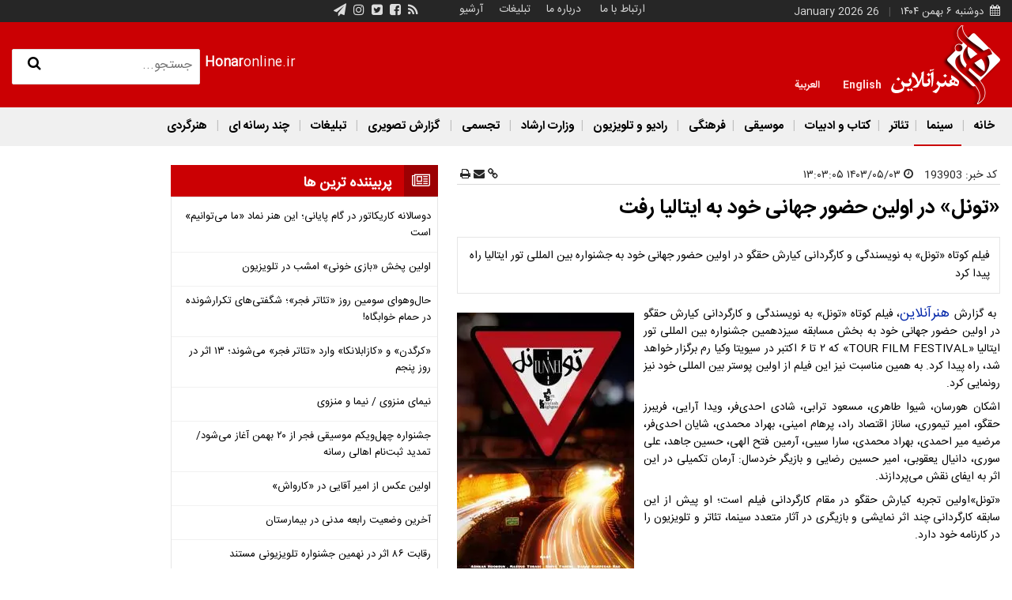

--- FILE ---
content_type: text/html; charset=UTF-8
request_url: https://www.honaronline.ir/%D8%A8%D8%AE%D8%B4-%D8%B3%DB%8C%D9%86%D9%85%D8%A7-6/193903-%D8%AA%D9%88%D9%86%D9%84-%D8%AF%D8%B1-%D8%A7%D9%88%D9%84%DB%8C%D9%86-%D8%AD%D8%B6%D9%88%D8%B1-%D8%AC%D9%87%D8%A7%D9%86%DB%8C-%D8%AE%D9%88%D8%AF-%D8%A8%D9%87-%D8%A7%DB%8C%D8%AA%D8%A7%D9%84%DB%8C%D8%A7-%D8%B1%D9%81%D8%AA
body_size: 10355
content:
<!doctype html>
    <html dir="rtl" class="rtl fa browser-chrome browser-chrome-131 os-osx" lang="fa" itemscope itemtype="http://schema.org/NewsArticle">

<head prefix="og: http://ogp.me/ns# fb: http://ogp.me/ns/fb#">
    <meta name="viewport" content="width=device-width; initial-scale=1.0" />
    <meta charset="utf-8" />
        <title>«تونل» در اولین حضور جهانی خود به ایتالیا رفت</title>
    <meta property="og:title" content="«تونل» در اولین حضور جهانی خود به ایتالیا رفت" />
    <meta property="og:site_name" content="خبرگزاری هنر ایران" />
            <meta name="keywords" content="شیوا طاهری,فیلم کوتاه تونل,کیارش حقگو,اشکان هورسان" />
            <meta name="description" content="فیلم کوتاه «تونل» به نویسندگی و کارگردانی کیارش حقگو در اولین حضور جهانی خود به جشنواره بین المللی تور ایتالیا راه پیدا کرد" />
        <meta property="og:description" content="فیلم کوتاه «تونل» به نویسندگی و کارگردانی کیارش حقگو در اولین حضور جهانی خود به جشنواره بین المللی تور ایتالیا راه پیدا کرد" />
                    <meta property="og:type" content="article">
                    <meta property="og:url" content="https://www.honaronline.ir/بخش-%D8%B3%DB%8C%D9%86%D9%85%D8%A7-6/193903-%D8%AA%D9%88%D9%86%D9%84-%D8%AF%D8%B1-%D8%A7%D9%88%D9%84%DB%8C%D9%86-%D8%AD%D8%B6%D9%88%D8%B1-%D8%AC%D9%87%D8%A7%D9%86%DB%8C-%D8%AE%D9%88%D8%AF-%D8%A8%D9%87-%D8%A7%DB%8C%D8%AA%D8%A7%D9%84%DB%8C%D8%A7-%D8%B1%D9%81%D8%AA">
                    <meta property="og:image" content="https://cdn.honaronline.ir/thumbnail/WemndSDjCHix/t455U-vj7HoFiK2lSX4ww6IFYUG8sUEk5_3jCPI962ipmPZD_dcIUNgpIs3g4bUW/%D8%AA%D9%88%D9%86%D9%84.jpg">
                <link href="https://www.honaronline.ir/بخش-%D8%B3%DB%8C%D9%86%D9%85%D8%A7-6/193903-%D8%AA%D9%88%D9%86%D9%84-%D8%AF%D8%B1-%D8%A7%D9%88%D9%84%DB%8C%D9%86-%D8%AD%D8%B6%D9%88%D8%B1-%D8%AC%D9%87%D8%A7%D9%86%DB%8C-%D8%AE%D9%88%D8%AF-%D8%A8%D9%87-%D8%A7%DB%8C%D8%AA%D8%A7%D9%84%DB%8C%D8%A7-%D8%B1%D9%81%D8%AA" rel="canonical" />
    
    
                    <link href="https://assets.honaronline.ir/favicon.ico" type="image/x-icon" rel="icon" />
            <link href="https://assets.honaronline.ir/favicon.ico" type="image/x-icon" rel="shortcut icon" />
            <link rel="apple-touch-icon" sizes="152x152" href="https://assets.honaronline.ir/favicon-152.png" />
            <link rel="apple-touch-icon" sizes="144x144" href="https://assets.honaronline.ir/favicon-144.png" />
            <link rel="apple-touch-icon" sizes="120x120" href="https://assets.honaronline.ir/favicon-120.png" />
            <link rel="apple-touch-icon" sizes="114x114" href="https://assets.honaronline.ir/favicon-114.png" />
            <link rel="apple-touch-icon" sizes="72x72" href="https://assets.honaronline.ir/favicon-72.png" />
            <link rel="apple-touch-icon-precomposed" href="https://assets.honaronline.ir/favicon-57.png" />
            
        <script>
        /* <![CDATA[ */
                var socketAccess = 'pb9vlkifkf26miokoo9p05hbd7';
        var refereData = {"type":0,"referer":null};
        var pageRefereData = "\/";
        var uHash = 'CnTpHO';
        var i18n = new Array();
        var masterConfig = {"domain":"honaronline.ir","v":"374832cc","lang":"fa","blackHoleToken":"AAAAAhQDBgARIGQ3MmExMWY0MDQ4YTE0M2VhNTE5MGJiNWZiNzBhNGQ5BgERIGM5ZGFhZWZlMTg0ZDM5ZjBhZmFjYjk3ZWYyZjhkZWY4BgIRIDYwNTU0NGZiYmZhM2E1MjQ1ZDRkZjRjYTQ5OTU5OWE5","dir":"rtl","ajaxGeneration":true,"baseUrl":"\/","u":null,"wss":"0435fcbb5fdd8b9386a34168ac13bf51","debug":false};
        var currentTime = new Date('Mon, 26 Jan 2026 12:38:58 +0000');
                var modelHits = {"8":["649704"]};
        /* ]]> */
    </script>
                                    <link href="https://assets.honaronline.ir/min/css/YToyOntpOjA7YToxOntpOjA7czozNDoiY29tbW9uLWpzL2xpYi92aWRlb2pzL3ZpZGVvLWpzLm1pbiI7fWk6MTtpOjEzNzYwNDUyODA7fQ,,.css" media="screen" rel="stylesheet" />
            
                                    <link href="https://assets.honaronline.ir/min/css/YToyOntpOjA7YToxOntpOjA7czoxMzoiY3NzL2Zyb250LWxpYiI7fWk6MTtpOjEzNzYwNDUyODA7fQ,,.css" media="screen" rel="stylesheet" />
            
                                    <link href="https://assets.honaronline.ir/min/css/YToyOntpOjA7YToxOntpOjA7czo5OiJjc3MvZnJvbnQiO31pOjE7aToxMzc2MDQ1MjgwO30,.css" media="screen" rel="stylesheet" />
            
                                    <link href="https://assets.honaronline.ir/min/css/YToyOntpOjA7YToxOntpOjA7czoxMjoiY3NzL2Zyb250LWZhIjt9aToxO2k6MTM3NjA0NTI4MDt9.css" media="screen" rel="stylesheet" />
            
                                    <link href="https://assets.honaronline.ir/min/css/YToyOntpOjA7YToxOntpOjA7czo5OiJjc3MvcGF0Y2giO31pOjE7aToxMzc2MDQ1MjgwO30,.css" media="screen" rel="stylesheet" />
            
                                    <link href="https://assets.honaronline.ir/min/css/YToyOntpOjA7YToxOntpOjA7czo5OiJjc3MvcHJpbnQiO31pOjE7aToxMzc2MDQ1MjgwO30,.css" media="print" rel="stylesheet" />
            
                    <script src="https://assets.honaronline.ir/min/js/[base64],,.js">
        </script>
    
                        <script src="https://assets.honaronline.ir/min/js/YToyOntpOjA7YToxOntpOjA7czozMToiY29tbW9uLWpzL2xpYi92aWRlb2pzL3ZpZGVvLm1pbiI7fWk6MTtpOjEzNzYwNDUyODA7fQ,,.js"></script>
        
                        <script src="https://assets.honaronline.ir/min/js/YToyOntpOjA7YToxOntpOjA7czo3OiJqcy9pbml0Ijt9aToxO2k6MTM3NjA0NTI4MDt9.js"></script>
        
                        <script src="https://assets.honaronline.ir/min/js/YToyOntpOjA7YToxOntpOjA7czoxNjoianMvanF1ZXJ5LnN0aWNreSI7fWk6MTtpOjEzNzYwNDUyODA7fQ,,.js"></script>
        
                        <script src="https://assets.honaronline.ir/min/js/YToyOntpOjA7YToxOntpOjA7czoxODoianMvZnJvbnQtZnJhbWV3b3JrIjt9aToxO2k6MTM3NjA0NTI4MDt9.js"></script>
        
                        <script src="https://assets.honaronline.ir/min/js/YToyOntpOjA7YToxOntpOjA7czo4OiJqcy9mcm9udCI7fWk6MTtpOjEzNzYwNDUyODA7fQ,,.js"></script>
        
                        <script src="https://assets.honaronline.ir/min/js/YToyOntpOjA7YToxOntpOjA7czoxMDoianMvZGVmYXVsdCI7fWk6MTtpOjEzNzYwNDUyODA7fQ,,.js"></script>
        
                        <script src="https://assets.honaronline.ir/min/js/YToyOntpOjA7YToxOntpOjA7czozMDoiY29tbW9uLWpzL2NsYXNzZXMvR2FsbGVyeU1ha2VyIjt9aToxO2k6MTM3NjA0NTI4MDt9.js"></script>
        
                        <script src="https://assets.honaronline.ir/min/js/YToyOntpOjA7YToxOntpOjA7czoyOToiY29tbW9uLWpzL2NsYXNzZXMvQ29tbWVudEZvcm0iO31pOjE7aToxMzc2MDQ1MjgwO30,.js"></script>
        
                        <script src="https://assets.honaronline.ir/min/js/YToyOntpOjA7YToxOntpOjA7czoyOToiY29tbW9uLWpzL2NsYXNzZXMvQ29udGFjdEZvcm0iO31pOjE7aToxMzc2MDQ1MjgwO30,.js"></script>
        
                        <script src="https://assets.honaronline.ir/min/js/YToyOntpOjA7YToxOntpOjA7czoyMjoiY29tbW9uLWpzL2NsYXNzZXMvUmF0ZSI7fWk6MTtpOjEzNzYwNDUyODA7fQ,,.js"></script>
        
                        <script src="https://assets.honaronline.ir/min/js/YToyOntpOjA7YToxOntpOjA7czo3OiJqcy9tYWluIjt9aToxO2k6MTM3NjA0NTI4MDt9.js"></script>
        
                    </head>
<body>
  <div class="new-adv">
      </div>
  <!-- Google Tag Manager -->
<script>(function(w,d,s,l,i){w[l]=w[l]||[];w[l].push({'gtm.start':
new Date().getTime(),event:'gtm.js'});var f=d.getElementsByTagName(s)[0],
j=d.createElement(s),dl=l!='dataLayer'?'&l='+l:'';j.async=true;j.src=
'https://www.googletagmanager.com/gtm.js?id='+i+dl;f.parentNode.insertBefore(j,f);
})(window,document,'script','dataLayer','GTM-P7BB2JM');</script>
<!-- End Google Tag Manager -->
<meta name="google-site-verification" content="2L1vHxMeJRbxERYUYYqe5GZ5aAkEbQsX-EZrH2wZJy0" />
<style>
#tabbed-content-one .read_more{
  background-color: #cb0003;
}
.parvande-title li {
padding-bottom: 12px;
display: inline-block !important;
}

#honar-footer {
position: relative;
}

#div_eRasanehTrustseal_76090 {
width: 100px;
}

@media screen and (min-width: 700px) {
#div_eRasanehTrustseal_76090 {
position: absolute;
left: 8px;
top: 32px;
}
}

@media screen and (min-width: 980px) {
#div_eRasanehTrustseal_76090 {
left: 180px;
}
}

</style>  <header id="top-header">
    <div class="top-bar noprint">
      <div class="main-wrapper">
        <!--    START date -->
        <ul class="mini-info">
  <li>
    <i class="fa fa-calendar ml4"></i>
    <time datetime="2026-01-26T12:38:58+00:00" data-calendar-georgian="دوشنبه ۶ بهمن ۱۴۰۴" >دوشنبه ۶ بهمن ۱۴۰۴</time>  </li>
  <li>
    <!-- <time datetime="2016-02-24T10:01:18+00:00">
      Wednesday, May 18, 2016
    </time> -->
    <time datetime="2026-01-26T12:38:58+00:00" data-calendar-persian="6 Bahman 1404" >26 January 2026</time>  </li>
</ul>
        <!--    END OF   date   -->

        <!--    START social  -->
        <div class="topmenu_cnt">
  
    
        <ul class="top-menu">
                           <li  >
                    <a href="/صفحه-%D8%A7%D8%B1%D8%AA%D8%A8%D8%A7%D8%B7-%D8%A8%D8%A7-%D9%85%D8%A7-12">
                     ارتباط با ما                    </a>
                    
                                    </li>
                            <li  >
                    <a href="/صفحه-%D8%AF%D8%B1%D8%A8%D8%A7%D8%B1%D9%87-%D9%87%D9%86%D8%B1%D8%A2%D9%86%D9%84%D8%A7%DB%8C%D9%86-13">
                     درباره ما                    </a>
                    
                                    </li>
                            <li  >
                    <a href="/صفحه-%D8%AA%D8%A8%D9%84%DB%8C%D8%BA%D8%A7%D8%AA-85">
                    تبلیغات                    </a>
                    
                                    </li>
                            <li  >
                    <a href="/newsstudios/archive">
                    آرشیو                    </a>
                    
                                    </li>
                    </ul>
    <!-- end of mainn-menu -->
    
  <ul class="bar-icons">
    <li>
                      <a href="/fa/feeds/?p=Y2F0ZWdvcmllcz02" target="_blank" rel="nofollow">
          <i class="fa fa-rss"></i>
        </a>
          </li>
    <li>
      <a href="https://www.facebook.com/honaronline.ir/">
        <i class="fa fa-artmary-fsb"></i>
      </a>
    </li>
    <li>
      <a href="https://twitter.com/HonaronlineSite">
        <i class="fa fa-artmary-twt"></i>
      </a>
    </li>
    <li>
      <a href="https://www.instagram.com/honaronline.ir/">
        <i class="fa fa-artmary-inst"></i>
      </a>
    </li>
    <li>
      <a href="https://telegram.me/honaronlinechannel">
        <i class="fa fa-paper-plane"></i>
      </a>
    </li>
  </ul>
</div>

        <!--    END OF  social    -->
      </div>
    </div>
    <!-- End of top-bar -->

    <!--    START logo and search  -->
    <div class="artistic-logo">
  <div class="main-wrapper">
    <div class="right-logo" itemscope="" itemtype="http://schema.org/Organization">
      <a href="/fa" title="هنر آنلاین" class="logo-link" itemprop="url">
        <img src="/css/img/logo.png" alt="هنر آنلاین" itemprop="logo">
      </a>


    </div>
    <!--    START search   -->
    <div class="left-search-box noprint">
    <form class="clearbox" id="searchForm" action="/fa/newsstudios/archive/?curp=1">
        <input placeholder="جستجو..." name="query" type="text">
        <a class="search-submit" href="javascript:void(0);" onclick="document.getElementById('searchForm').submit();" >
            <span><i class="fa fa-search"></i></span>
        </a>
    </form>
</div>
    <!--    END OF search   -->
    <div class="left-website noprint">
      <a href="/fa" title="هنر آنلاین">
        <strong>Honar</strong>online.ir
      </a>
    </div>
    <!-- lang -->
      <div class="lang-pos">
                              <a class="font-b" href="/en" alt="English">
               English            </a>
                                        <a class="font-b" href="/ar" alt="العربية">
               العربية            </a>
              </div>
  </div>
</div>
    <!--    END OF logo and search     -->
  </header>
  <!--    START main_menu  -->
  
        <nav class="navbar noprint sticky_menu">
          <div itemscope itemtype="http://schema.org/SiteNavigationElement">
            <a class="show-menu">
              نمایش منو            </a>
            <ul id="main-nav" itemprop="about" itemscope itemtype="http://schema.org/ItemList">
                                 <li  itemprop="itemListElement">
                    <a href="/" itemprop="url">
                        خانه                    </a>
                                        <!-- <span class="none arrow defloat"><i class="arrow-icon arrow-bottom"></i></span> -->
                    
                            </li>
                        <li class='active' itemprop="itemListElement">
                    <a href="/بخش-%D8%B3%DB%8C%D9%86%D9%85%D8%A7-6" itemprop="url">
                         سینما                    </a>
                                        <!-- <span class="none arrow defloat"><i class="arrow-icon arrow-bottom"></i></span> -->
                    
                            </li>
                        <li  itemprop="itemListElement">
                    <a href="/بخش-%D8%AA%D8%A6%D8%A7%D8%AA%D8%B1-108" itemprop="url">
                        تئاتر                    </a>
                                        <!-- <span class="none arrow defloat"><i class="arrow-icon arrow-bottom"></i></span> -->
                    
                            </li>
                        <li  itemprop="itemListElement">
                    <a href="/بخش-%DA%A9%D8%AA%D8%A7%D8%A8-%D8%A7%D8%AF%D8%A8%DB%8C%D8%A7%D8%AA-8" itemprop="url">
                        کتاب و ادبیات                    </a>
                                        <!-- <span class="none arrow defloat"><i class="arrow-icon arrow-bottom"></i></span> -->
                    
                            </li>
                        <li  itemprop="itemListElement">
                    <a href="/بخش-%D9%85%D9%88%D8%B3%DB%8C%D9%82%DB%8C-5" itemprop="url">
                         موسیقی                    </a>
                                        <!-- <span class="none arrow defloat"><i class="arrow-icon arrow-bottom"></i></span> -->
                    
                            </li>
                        <li  itemprop="itemListElement">
                    <a href="/بخش-%D9%81%D8%B1%D9%87%D9%86%DA%AF%DB%8C-7" itemprop="url">
                        فرهنگی                    </a>
                                        <!-- <span class="none arrow defloat"><i class="arrow-icon arrow-bottom"></i></span> -->
                    
                            </li>
                        <li  itemprop="itemListElement">
                    <a href="/بخش-%D8%B1%D8%A7%D8%AF%DB%8C%D9%88-%D8%AA%D9%84%D9%88%DB%8C%D8%B2%DB%8C%D9%88%D9%86-28" itemprop="url">
                         رادیو و تلویزیون                    </a>
                                        <!-- <span class="none arrow defloat"><i class="arrow-icon arrow-bottom"></i></span> -->
                    
                            </li>
                        <li  itemprop="itemListElement">
                    <a href="/بخش-%D9%88%D8%B2%D8%A7%D8%B1%D8%AA-%D8%A7%D8%B1%D8%B4%D8%A7%D8%AF-101" itemprop="url">
                        وزارت ارشاد                    </a>
                                        <!-- <span class="none arrow defloat"><i class="arrow-icon arrow-bottom"></i></span> -->
                    
                            </li>
                        <li  itemprop="itemListElement">
                    <a href="/بخش-%D8%AA%D8%AC%D8%B3%D9%85%DB%8C-4" itemprop="url">
                         تجسمی                    </a>
                                        <!-- <span class="none arrow defloat"><i class="arrow-icon arrow-bottom"></i></span> -->
                    
                            </li>
                        <li  itemprop="itemListElement">
                    <a href="/بخش-%DA%AF%D8%B2%D8%A7%D8%B1%D8%B4-%D8%AA%D8%B5%D9%88%DB%8C%D8%B1%DB%8C-11" itemprop="url">
                         گزارش تصویری                    </a>
                                        <!-- <span class="none arrow defloat"><i class="arrow-icon arrow-bottom"></i></span> -->
                    
                            </li>
                        <li  itemprop="itemListElement">
                    <a href="/بخش-%D8%AA%D8%A8%D9%84%DB%8C%D8%BA%D8%A7%D8%AA-107" itemprop="url">
                         تبلیغات                    </a>
                                        <!-- <span class="none arrow defloat"><i class="arrow-icon arrow-bottom"></i></span> -->
                    
                            </li>
                        <li  itemprop="itemListElement">
                    <a href="/بخش-%DA%86%D9%86%D8%AF-%D8%B1%D8%B3%D8%A7%D9%86%D9%87-%D8%A7%DB%8C-84" itemprop="url">
                         چند رسانه ای                    </a>
                                        <!-- <span class="none arrow defloat"><i class="arrow-icon arrow-bottom"></i></span> -->
                    
                            </li>
                        <li  itemprop="itemListElement">
                    <a href="/بخش-%D9%87%D9%86%D8%B1%DA%AF%D8%B1%D8%AF%DB%8C-105" itemprop="url">
                         هنرگردی                    </a>
                                        <!-- <span class="none arrow defloat"><i class="arrow-icon arrow-bottom"></i></span> -->
                    
                            </li>
            </ul>
</div>
</nav>
<!-- end of mainn-menu -->

  <!--    END OF   main_menu   -->
  <main data-entity-id="193903" data-entity-module="cont">
    <div class="news-page main-wrapper">
      <div id="news-page-content" itemscope itemtype="http://schema.org/NewsArticle">
        <!-- NEWS -->
        

<!-- NewsArticle Schema -->
<script type="application/ld+json">
  {"@context":"https:\/\/schema.org","@type":"NewsArticle","inLanguage":"fa","mainEntityOfPage":{"@type":"WebPage","@id":"https:\/\/www.honaronline.ir\/بخش-%D8%B3%DB%8C%D9%86%D9%85%D8%A7-6\/193903-%D8%AA%D9%88%D9%86%D9%84-%D8%AF%D8%B1-%D8%A7%D9%88%D9%84%DB%8C%D9%86-%D8%AD%D8%B6%D9%88%D8%B1-%D8%AC%D9%87%D8%A7%D9%86%DB%8C-%D8%AE%D9%88%D8%AF-%D8%A8%D9%87-%D8%A7%DB%8C%D8%AA%D8%A7%D9%84%DB%8C%D8%A7-%D8%B1%D9%81%D8%AA"},"url":"https:\/\/www.honaronline.ir\/بخش-%D8%B3%DB%8C%D9%86%D9%85%D8%A7-6\/193903-%D8%AA%D9%88%D9%86%D9%84-%D8%AF%D8%B1-%D8%A7%D9%88%D9%84%DB%8C%D9%86-%D8%AD%D8%B6%D9%88%D8%B1-%D8%AC%D9%87%D8%A7%D9%86%DB%8C-%D8%AE%D9%88%D8%AF-%D8%A8%D9%87-%D8%A7%DB%8C%D8%AA%D8%A7%D9%84%DB%8C%D8%A7-%D8%B1%D9%81%D8%AA","headline":"«تونل» در اولین حضور جهانی خود به ایتالیا رفت","alternativeHeadline":"","description":"فیلم کوتاه «تونل» به نویسندگی و کارگردانی کیارش حقگو در اولین حضور جهانی خود به جشنواره بین المللی تور ایتالیا راه پیدا کرد","image":{"@type":"ImageObject","url":null,"width":null,"height":null},"datePublished":"2024-07-24T13:03:05Z","dateModified":"2024-07-24T08:33:05Z","keywords":"شیوا طاهری,فیلم کوتاه تونل,کیارش حقگو,اشکان هورسان","articleSection":"سینما","author":{"@type":"Organization","name":"هنر آنلاین","url":"https:\/\/www.honaronline.ir"},"publisher":{"@type":"Organization","name":"هنر آنلاین","image":"https:\/\/www.honaronline.ir\/images\/default_fa\/default.jpg","url":"https:\/\/www.honaronline.ir","email":"info@base.aasaam-demo.ir","logo":{"@type":"ImageObject"},"sameAs":[]},"articleBody":"به گزارش هنرآنلاین، فیلم کوتاه &laquo;تونل&raquo; به نویسندگی و کارگردانی کیارش حقگو در اولین حضور جهانی خود به بخش مسابقه سیزدهمین جشنواره بین المللی تور ایتالیا &laquo;TOUR FILM FESTIVAL&raquo; که ۲ تا ۶ اکتبر در سیویتا وکیا رم برگزار خواهد شد، راه پیدا کرد. به همین مناسبت نیز این فیلم از اولین پوستر بین المللی خود نیز رونمایی کرد. اشکان هورسان، شیوا طاهری، مسعود ترابی، شادی احدی&zwnj;فر، ویدا آرایی، فریبرز حقگو، امیر تیموری، ساناز اقتصاد راد، پرهام امینی، بهراد محمدی، شایان احدی&zwnj;فر، مرضیه میر احمدی، بهراد محمدی، سارا سیبی، آرمین فتح الهی، حسین جاهد، علی سوری، دانیال یعقوبی، امیر حسین رضایی و بازیگر خردسال: آرمان تکمیلی در این اثر به ایفای نقش می&zwnj;پردازند. &laquo;تونل&raquo;اولین تجربه کیارش حقگو در مقام کارگردانی فیلم است؛ او پیش از این سابقه کارگردانی چند اثر نمایشی و بازیگری در آثار متعدد سینما، تئاتر و تلویزیون را در کارنامه خود دارد."}</script>

<script>
  videojs.options.flash.swf = "/xcms-tools/common-js/lib/videojs/video-js.swf";
  $(document).ready(function() {
    $vjs = document.getElementsByClassName('video-js');
    for (var i = 0; i < $vjs.length; i++) {
      videojs($vjs[i].id, {
        "techOrder": ["html5", "flash"]
      });
    }
  });
</script>
<article class="news-page-article">
  <header>
    <div class="news-short-info">
      <span>
        کد خبر:
        <span>193903</span>
      </span>
      <time datetime="2024-07-24GMT08:33:050" itemprop="datepublished">
        <i class="fa fa-clock-o ml8"></i>
        ۱۴۰۳/۰۵/۰۳ ۱۳:۰۳:۰۵      </time>
      <!--    START tools  -->
      <div class="noprint print-time">
  <a  href="https://www.honaronline.ir/fa/tiny/news-193903" title="لینک کوتاه" rel="nofollow">
    <i class="fa fa-link" aria-hidden="true"></i>
  </a>
  <a href="mailto:yourfriendmail@tld.com?subject=%C2%AB%D8%AA%D9%88%D9%86%D9%84%C2%BB+%D8%AF%D8%B1+%D8%A7%D9%88%D9%84%DB%8C%D9%86+%D8%AD%D8%B6%D9%88%D8%B1+%D8%AC%D9%87%D8%A7%D9%86%DB%8C+%D8%AE%D9%88%D8%AF+%D8%A8%D9%87+%D8%A7%DB%8C%D8%AA%D8%A7%D9%84%DB%8C%D8%A7+%D8%B1%D9%81%D8%AA&amp;body=''" title="ارسال به دیگران" rel="nofollow">
    <i class="fa fa-envelope" aria-hidden="true"></i>
  </a>
  <a href="javascript:void(0)" onclick="window.print();" title="چاپ" rel="nofollow">
    <i class="fa fa-print" aria-hidden="true"></i>
  </a>
  <!-- editNews link  -->
    </div>
      <!--    END OF tools     -->
    </div>
    <meta itemscope itemprop="mainEntityOfPage" itemType="https://schema.org/WebPage" content="">
        <h1 itemprop="headLine">
      «تونل» در اولین حضور جهانی خود به ایتالیا رفت    </h1>
              <p class="lead" itemprop="description">
        فیلم کوتاه «تونل» به نویسندگی و کارگردانی کیارش حقگو در اولین حضور جهانی خود به جشنواره بین المللی تور ایتالیا راه پیدا کرد      </p>
    
  </header>
  <!-- END OF NEWS_PAGE ARTICLE HEADER -->
  <div class="article-body clearbox" itemprop="articlebody">
    <div class="contain-img" itemtype="http://schema.org/ImageObject" itemprop="image" itemscope="">
                                
          <a itemprop="url" href="https://cdn.honaronline.ir/thumbnail/WemndSDjCHix/t455U-vj7HoFiK2lSX4ww6IFYUG8sUEk5_3jCPI962ipmPZD_dcIUNgpIs3g4bUW/%D8%AA%D9%88%D9%86%D9%84.jpg" title="«تونل» در اولین حضور جهانی خود به ایتالیا رفت" class="block" target="_blank">
            <img src="https://cdn.honaronline.ir/thumbnail/WemndSDjCHix/jtaNacsFLTV38JAvdbCWNKsGi1ECLiskf9wcKVWeoaToY0wYIy3R6irI4B8Yc_BCAhFxe_vrgz2PVA7xbaKxlULHFlKLKjjVbX8nblPgETb25_q0YZgavw,,/%D8%AA%D9%88%D9%86%D9%84.jpg" alt="«تونل» در اولین حضور جهانی خود به ایتالیا رفت" class="block">
            <meta itemprop="width" content="400">
            <meta itemprop="height" content="282">
            <meta itemprop="name" content="«تونل» در اولین حضور جهانی خود به ایتالیا رفت">
          </a>
                              
    </div>
    <!--  content news  -->
    <div class="album-view-check">
      <p style="text-align:justify">&nbsp;به گزارش<a href="https://www.honaronline.ir/" target="_blank"> هنرآنلاین</a>، فیلم کوتاه &laquo;تونل&raquo; به نویسندگی و کارگردانی کیارش حقگو در اولین حضور جهانی خود به بخش مسابقه سیزدهمین جشنواره بین المللی تور ایتالیا &laquo;TOUR FILM FESTIVAL&raquo; که ۲ تا ۶ اکتبر در سیویتا وکیا رم برگزار خواهد شد، راه پیدا کرد. به همین مناسبت نیز این فیلم از اولین پوستر بین المللی خود نیز رونمایی کرد.</p>

<p style="text-align:justify">اشکان هورسان، شیوا طاهری، مسعود ترابی، شادی احدی&zwnj;فر، ویدا آرایی، فریبرز حقگو، امیر تیموری، ساناز اقتصاد راد، پرهام امینی، بهراد محمدی، شایان احدی&zwnj;فر، مرضیه میر احمدی، بهراد محمدی، سارا سیبی، آرمین فتح الهی، حسین جاهد، علی سوری، دانیال یعقوبی، امیر حسین رضایی و بازیگر خردسال: آرمان تکمیلی در این اثر به ایفای نقش می&zwnj;پردازند.</p>

<p style="text-align:justify">&laquo;تونل&raquo;اولین تجربه کیارش حقگو در مقام کارگردانی فیلم است؛ او پیش از این سابقه کارگردانی چند اثر نمایشی و بازیگری در آثار متعدد سینما، تئاتر و تلویزیون را در کارنامه خود دارد.</p>

<p>&nbsp;</p>
    </div>
    <!-- End content news -->
      </div>
</article>
<!-- LINK HELPERS -->
<script>
  var NewsListLimit = 10;
</script>
  <div class="news-bottom-link noprint" data-element-name="VIEW_D" >
    <p class="helper-header">
      ویژه:    </p>
    <ul class="list-link">
    </ul>
  </div>
        <!-- END OF NEWS -->
        <!-- KEYWORDS -->
        <section class="word_key fn14 mt16 mb16 noprint clearbox">
    <i class="fa float fa-tag"></i>
    <span class="float fb mr4">
      کلمات کلیدی:
    </span>
              <a class="float mr16" href="/tags/%D8%B4%DB%8C%D9%88%D8%A7_%D8%B7%D8%A7%D9%87%D8%B1%DB%8C" title="شیوا طاهری" target="_blank">
              شیوا طاهری      </a>
                <a class="float mr16" href="/tags/%D9%81%DB%8C%D9%84%D9%85_%DA%A9%D9%88%D8%AA%D8%A7%D9%87_%D8%AA%D9%88%D9%86%D9%84" title="فیلم کوتاه تونل" target="_blank">
              فیلم کوتاه تونل      </a>
                <a class="float mr16" href="/tags/%DA%A9%DB%8C%D8%A7%D8%B1%D8%B4_%D8%AD%D9%82%DA%AF%D9%88" title="کیارش حقگو" target="_blank">
              کیارش حقگو      </a>
                <a class="float mr16" href="/tags/%D8%A7%D8%B4%DA%A9%D8%A7%D9%86_%D9%87%D9%88%D8%B1%D8%B3%D8%A7%D9%86" title="اشکان هورسان" target="_blank">
              اشکان هورسان      </a>
      </section>
        <!-- END OF KEYWORDS -->
        <div class="clearbox">
          <div class="n-adv mb8 mt8 ">
                      </div>
        </div>
        <!-- RELATED NEWS -->
        
    <section class="related-news noprint" data-element-name="VIEW_F" itemtype="http://schema.org/CreativeWork" itemscope="">
    <h5>
        اخبار مرتبط    </h5>
    <ul>
                <li itemprop="name">
            <a href="https://www.honaronline.ir/بخش-%D8%B3%DB%8C%D9%86%D9%85%D8%A7-6/191772-%D8%A2%D8%BA%D8%A7%D8%B2-%D9%BE%D8%AE%D8%B4-%D8%A8%DB%8C%D9%86-%D8%A7%D9%84%D9%85%D9%84%D9%84%DB%8C-%D8%AA%D9%88%D9%86%D9%84-%D8%B1%D9%88%D8%A7%DB%8C%D8%AA%DB%8C-%D8%A7%D8%B2-%D9%86%D9%81%D8%B1-%D8%AF%D8%B1-%DB%8C%DA%A9-%D8%B2%D9%85%D8%A7%D9%86-%D8%AF%D8%B1-%DB%8C%DA%A9-%D9%85%DA%A9%D8%A7%D9%86" title="آغاز پخش بین المللی «تونل»/ روایتی از ۲۰ نفر در یک زمان و در یک مکان!" target="_blank" itemprop="url">
                آغاز پخش بین المللی «تونل»/ روایتی از ۲۰ نفر در یک زمان و در یک مکان!            </a>
        </li>
                <li itemprop="name">
            <a href="https://www.honaronline.ir/بخش-%D8%B3%DB%8C%D9%86%D9%85%D8%A7-6/191816-%D8%AA%D9%88%D9%86%D9%84-%D8%A2%D9%85%D8%A7%D8%AF%D9%87-%D9%86%D9%85%D8%A7%DB%8C%D8%B4-%D9%BE%D8%AE%D8%B4-%D8%B4%D8%AF-%D8%B1%D9%88%D8%A7%DB%8C%D8%AA%DB%8C-%D8%A7%D8%B2-%D9%86%D9%81%D8%B1-%D8%AF%D8%B1-%DB%8C%DA%A9-%D8%B2%D9%85%D8%A7%D9%86-%D9%85%DA%A9%D8%A7%D9%86" title="«تونل» آماده نمایش و پخش شد/ روایتی از ۲۰ نفر در یک زمان و مکان!
" target="_blank" itemprop="url">
                «تونل» آماده نمایش و پخش شد/ روایتی از ۲۰ نفر در یک زمان و مکان!
            </a>
        </li>
                <li itemprop="name">
            <a href="https://www.honaronline.ir/بخش-%D8%B3%DB%8C%D9%86%D9%85%D8%A7-6/192139-%D9%BE%D8%A7%DB%8C%D8%A7%D9%86-%D9%81%DB%8C%D9%84%D9%85%D8%A8%D8%B1%D8%AF%D8%A7%D8%B1%DB%8C-%DA%A9%D8%A7%DA%A9%D8%A7%D8%B2%D8%A7%D8%B1-%D9%85%D8%A7-%D8%A7%D8%B2-%D8%A7%D9%86%D8%AF%D9%88%D9%87-%D8%A7%D8%B3%D8%AA-%DA%A9%D9%87-%D9%85%DB%8C%D8%B1%D9%82%D8%B5%DB%8C%D9%85" title="پایان فیلمبرداری «کاکازار»/ ما از اندوه است که میرقصیم" target="_blank" itemprop="url">
                پایان فیلمبرداری «کاکازار»/ ما از اندوه است که میرقصیم            </a>
        </li>
                <li itemprop="name">
            <a href="https://www.honaronline.ir/بخش-%D8%B3%DB%8C%D9%86%D9%85%D8%A7-6/191519-%D9%81%DB%8C%D9%84%D9%85-%D8%AC%D8%AF%DB%8C%D8%AF-%D8%B4%DB%8C%D9%88%D8%A7-%D8%B7%D8%A7%D9%87%D8%B1%DB%8C-%DA%A9%D9%84%DB%8C%D8%AF-%D8%AE%D9%88%D8%B1%D8%AF-%D8%A7%D8%AB%D8%B1%DB%8C-%DA%A9%D9%87-%D8%A7%D8%B2-%D8%AF%D9%84-%D9%82%D8%B4%D9%85-%D8%A8%DB%8C%D8%B1%D9%88%D9%86-%D9%85%DB%8C-%D8%A2%DB%8C%D8%AF" title=" فیلم جدید شیوا طاهری کلید خورد/ اثری که از دل قشم بیرون می‌آید" target="_blank" itemprop="url">
                 فیلم جدید شیوا طاهری کلید خورد/ اثری که از دل قشم بیرون می‌آید            </a>
        </li>
            </ul>
</section>
            <!-- END RELATED NEWS -->
        <div class="clearbox">
          <div class="n-adv mb8 mt8 respo-adv">
                      </div>
        </div>
        <!-- COMMENT -->
        <!-- COMMENT FORM -->
        <script>

var setCommentParentId = function(parentId) {
  $('#commentParent').val(parentId);

  $('html, body').animate({
    scrollTop: $("#newsCommentBoxForm").offset().top
  }, 2000);

};
$(document).ready(function() {
  new CommentForm($('#newsCommentBoxForm form'), {"object_master_id":"649704","category_id":"6","model":8}, {
    onSubmit: function() {
      $('#newsCommentBoxForm .statusBox').show().html('در حال ارسال نظر...');
      $('#newsCommentBoxForm fieldset').attr("disabled", "disabled");
      $('#newsCommentBoxForm button').hide();
    },
    onError: function() {
      $('#newsCommentBoxForm fieldset').removeAttr("disabled");
      $('#newsCommentBoxForm .statusBox').show().html('ارسال نظر با خطا مواجه شد.');
      $('#newsCommentBoxForm button').show();
    },
    onSuccess: function() {
      $('#newsCommentBoxForm fieldset').removeAttr("disabled");
      $('#newsCommentBoxForm .statusBox').show().html("نظر شما با موفقیت ارسال شد");
      $('#newsCommentBoxForm button').show();
      $('#commentMessage').val('');
    }
  });
});
</script>

<div class="noprint mt16" id="newsCommentBoxForm">
  <header class="fn14 fb">
    <i class="fa fa-comments"></i>
    <span>
      ارسال نظر    </span>
    <span class="bullet"></span>
  </header>
  <div>
    <form class="pt16 pb16 pr8 pl8 clearbox">
        <input id="commentName" dir="rtl" type="text" placeholder="نام" name="name" />
        <input id="commentEmail" dir="rtl" class="w45 dedefloat text fb ltr" type="text" placeholder="Email"  name="email"/>
        <input id="commentParent" name="parent" type="hidden" value=""/>
        <textarea id="commentMessage" placeholder="نظر" required rows="10" cols="60" name="message"></textarea>
      <button class="submit" type="submit" name="button" value="submit">
        <i class="fa fa-send"></i>
      </button>
      <span class="statusBox alert"></span>
    </form>
  </div>
</div>
        <!-- END OF COMMENT FORM -->
        <!-- COMMENT LIST -->
        <div class="noprint mt16" id="comment-list">
		</div>
        <!-- END OF COMMENT LIST -->

      </div>
      <!-- news-page aside -->
      <div class="noprint" id="news-page-aside">
        <!-- START popular news -->
        
      <section class="popular-news" itemscope="" itemtype="http://schema.org/CreativeWork" data-element-name="VIEW_A">
      <div>
        <i class="fa fa-newspaper-o"></i>
        <h3 itemprop="name">
          <a title="آرشیو" href="javascript:void(0);">
            پربیننده ترین ها          </a>
        </h3>
      </div>
      <ul>
                  <li>
            <a href="/بخش-%D8%AA%D8%AC%D8%B3%D9%85%DB%8C-4/205691-%D8%AF%D9%88%D8%B3%D8%A7%D9%84%D8%A7%D9%86%D9%87-%DA%A9%D8%A7%D8%B1%DB%8C%DA%A9%D8%A7%D8%AA%D9%88%D8%B1-%D8%AF%D8%B1-%DA%AF%D8%A7%D9%85-%D9%BE%D8%A7%DB%8C%D8%A7%D9%86%DB%8C-%D8%A7%DB%8C%D9%86-%D9%87%D9%86%D8%B1-%D9%86%D9%85%D8%A7%D8%AF-%D9%85%D8%A7-%D9%85%DB%8C-%D8%AA%D9%88%D8%A7%D9%86%DB%8C%D9%85-%D8%A7%D8%B3%D8%AA" target="_blank" title="دوسالانه کاریکاتور در گام پایانی؛ این هنر نماد «ما می‌توانیم» است" itemprop="url">
              دوسالانه کاریکاتور در گام پایانی؛ این هنر نماد «ما می‌توانیم» است            </a>
          </li>
                  <li>
            <a href="/بخش-%D8%B1%D8%A7%D8%AF%DB%8C%D9%88-%D8%AA%D9%84%D9%88%DB%8C%D8%B2%DB%8C%D9%88%D9%86-28/205688-%D8%A7%D9%88%D9%84%DB%8C%D9%86-%D9%BE%D8%AE%D8%B4-%D8%A8%D8%A7%D8%B2%DB%8C-%D8%AE%D9%88%D9%86%DB%8C-%D8%A7%D9%85%D8%B4%D8%A8-%D8%AF%D8%B1-%D8%AA%D9%84%D9%88%DB%8C%D8%B2%DB%8C%D9%88%D9%86" target="_blank" title="اولین پخش «بازی خونی» امشب در تلویزیون" itemprop="url">
              اولین پخش «بازی خونی» امشب در تلویزیون            </a>
          </li>
                  <li>
            <a href="/بخش-%D8%AA%D8%A6%D8%A7%D8%AA%D8%B1-108/205682-%D8%AD%D8%A7%D9%84-%D9%88%D9%87%D9%88%D8%A7%DB%8C-%D8%B3%D9%88%D9%85%DB%8C%D9%86-%D8%B1%D9%88%D8%B2-%D8%AA%D8%A6%D8%A7%D8%AA%D8%B1-%D9%81%D8%AC%D8%B1-%D8%B4%DA%AF%D9%81%D8%AA%DB%8C-%D9%87%D8%A7%DB%8C-%D8%AA%DA%A9%D8%B1%D8%A7%D8%B1%D8%B4%D9%88%D9%86%D8%AF%D9%87-%D8%AF%D8%B1-%D8%AD%D9%85%D8%A7%D9%85-%D8%AE%D9%88%D8%A7%D8%A8%DA%AF%D8%A7%D9%87" target="_blank" title="حال‌وهوای سومین روز «تئاتر فجر»؛ شگفتی‌های تکرارشونده در حمام خوابگاه!" itemprop="url">
              حال‌وهوای سومین روز «تئاتر فجر»؛ شگفتی‌های تکرارشونده در حمام خوابگاه!            </a>
          </li>
                  <li>
            <a href="/بخش-%D8%AA%D8%A6%D8%A7%D8%AA%D8%B1-108/205690-%DA%A9%D8%B1%DA%AF%D8%AF%D9%86-%DA%A9%D8%A7%D8%B2%D8%A7%D8%A8%D9%84%D8%A7%D9%86%DA%A9%D8%A7-%D9%88%D8%A7%D8%B1%D8%AF-%D8%AA%D8%A6%D8%A7%D8%AA%D8%B1-%D9%81%D8%AC%D8%B1-%D9%85%DB%8C-%D8%B4%D9%88%D9%86%D8%AF-%D8%A7%D8%AB%D8%B1-%D8%AF%D8%B1-%D8%B1%D9%88%D8%B2-%D9%BE%D9%86%D8%AC%D9%85" target="_blank" title="«کرگدن» و «کازابلانکا» وارد «تئاتر فجر» می‌شوند؛ ۱۳ اثر در روز پنجم" itemprop="url">
              «کرگدن» و «کازابلانکا» وارد «تئاتر فجر» می‌شوند؛ ۱۳ اثر در روز پنجم            </a>
          </li>
                  <li>
            <a href="/بخش-%DA%A9%D8%AA%D8%A7%D8%A8-%D8%A7%D8%AF%D8%A8%DB%8C%D8%A7%D8%AA-103/205696-%D9%86%DB%8C%D9%85%D8%A7%DB%8C-%D9%85%D9%86%D8%B2%D9%88%DB%8C-%D9%86%DB%8C%D9%85%D8%A7-%D9%85%D9%86%D8%B2%D9%88%DB%8C" target="_blank" title="نیمای منزوی / نیما و منزوی" itemprop="url">
              نیمای منزوی / نیما و منزوی            </a>
          </li>
                  <li>
            <a href="/بخش-%D9%85%D9%88%D8%B3%DB%8C%D9%82%DB%8C-5/205695-%D8%AC%D8%B4%D9%86%D9%88%D8%A7%D8%B1%D9%87-%DA%86%D9%87%D9%84-%D9%88%DB%8C%DA%A9%D9%85-%D9%85%D9%88%D8%B3%DB%8C%D9%82%DB%8C-%D9%81%D8%AC%D8%B1-%D8%A7%D8%B2-%D8%A8%D9%87%D9%85%D9%86-%D8%A2%D8%BA%D8%A7%D8%B2-%D9%85%DB%8C-%D8%B4%D9%88%D8%AF-%D8%AA%D9%85%D8%AF%DB%8C%D8%AF-%D8%AB%D8%A8%D8%AA-%D9%86%D8%A7%D9%85-%D8%A7%D9%87%D8%A7%D9%84%DB%8C-%D8%B1%D8%B3%D8%A7%D9%86%D9%87" target="_blank" title="جشنواره چهل‌ویکم‌ موسیقی فجر از ۲۰ بهمن آغاز می‌شود/ تمدید ثبت‌نام اهالی رسانه" itemprop="url">
              جشنواره چهل‌ویکم‌ موسیقی فجر از ۲۰ بهمن آغاز می‌شود/ تمدید ثبت‌نام اهالی رسانه            </a>
          </li>
                  <li>
            <a href="/بخش-%D8%B3%DB%8C%D9%86%D9%85%D8%A7-6/205685-%D8%A7%D9%88%D9%84%DB%8C%D9%86-%D8%B9%DA%A9%D8%B3-%D8%A7%D8%B2-%D8%A7%D9%85%DB%8C%D8%B1-%D8%A2%D9%82%D8%A7%DB%8C%DB%8C-%D8%AF%D8%B1-%DA%A9%D8%A7%D8%B1%D9%88%D8%A7%D8%B4" target="_blank" title="اولین عکس از امیر آقایی در «کارواش»" itemprop="url">
              اولین عکس از امیر آقایی در «کارواش»            </a>
          </li>
                  <li>
            <a href="/بخش-%D8%B3%DB%8C%D9%86%D9%85%D8%A7-6/205692-%D8%A2%D8%AE%D8%B1%DB%8C%D9%86-%D9%88%D8%B6%D8%B9%DB%8C%D8%AA-%D8%B1%D8%A7%D8%A8%D8%B9%D9%87-%D9%85%D8%AF%D9%86%DB%8C-%D8%AF%D8%B1-%D8%A8%DB%8C%D9%85%D8%A7%D8%B1%D8%B3%D8%AA%D8%A7%D9%86" target="_blank" title="آخرین وضعیت رابعه مدنی در بیمارستان" itemprop="url">
              آخرین وضعیت رابعه مدنی در بیمارستان            </a>
          </li>
                  <li>
            <a href="/بخش-%D8%B3%DB%8C%D9%86%D9%85%D8%A7-6/205687-%D8%B1%D9%82%D8%A7%D8%A8%D8%AA-%D8%A7%D8%AB%D8%B1-%D8%AF%D8%B1-%D9%86%D9%87%D9%85%DB%8C%D9%86-%D8%AC%D8%B4%D9%86%D9%88%D8%A7%D8%B1%D9%87-%D8%AA%D9%84%D9%88%DB%8C%D8%B2%DB%8C%D9%88%D9%86%DB%8C-%D9%85%D8%B3%D8%AA%D9%86%D8%AF" target="_blank" title="رقابت ۸۶ اثر در نهمین جشنواره تلویزیونی مستند" itemprop="url">
              رقابت ۸۶ اثر در نهمین جشنواره تلویزیونی مستند            </a>
          </li>
                  <li>
            <a href="/بخش-%D8%AA%D8%A6%D8%A7%D8%AA%D8%B1-108/205694-%D9%85%D8%B9%D8%A7%D9%88%D9%86-%D9%87%D9%86%D8%B1%DB%8C-%D9%88%D8%B2%DB%8C%D8%B1-%D9%81%D8%B1%D9%87%D9%86%DA%AF-%D8%A8%D8%AF%D9%88%D9%86-%D9%BE%DA%98%D9%88%D9%87%D8%B4-%D8%AF%DA%86%D8%A7%D8%B1-%D8%AA%DA%A9%D8%B1%D8%A7%D8%B1-%D8%AA%D9%88%D9%84%DB%8C%D8%AF-%D9%86%D8%A7%D8%B2%D9%84-%D8%AF%D8%B1-%D8%AD%D9%88%D8%B2%D9%87-%D8%AA%D8%A6%D8%A7%D8%AA%D8%B1-%D9%85%DB%8C-%D8%B4%D9%88%DB%8C%D9%85" target="_blank" title="معاون هنری وزیر فرهنگ: بدون پژوهش دچار تکرار و تولید نازل در حوزه تئاتر می‌شویم" itemprop="url">
              معاون هنری وزیر فرهنگ: بدون پژوهش دچار تکرار و تولید نازل در حوزه تئاتر می‌شویم            </a>
          </li>
              </ul>
              <div class="read_more">
          <a class="archive" href="/newsstudios/archive/?curp=1&amp;dateRange%5Bstart%5D=-86400&amp;order=hits&amp;ptitle=%D9%BE%D8%B1%D8%A8%DB%8C%D9%86%D9%86%D8%AF%D9%87+%D8%AA%D8%B1%DB%8C%D9%86+%D9%87%D8%A7" title="آرشیو" itemprop="url" target="_blank">
            ادامه ...
          </a>
        </div>
          </section>
          <!-- End of popular news -->
        <!-- Start last news -->
        
          <section class="last-news" itemscope="" itemtype="http://schema.org/CreativeWork" data-element-name="VIEW_B">
        <div>
          <i class="fa fa-newspaper-o"></i>
          <h3 itemprop="name">
            <a title="آرشیو" href="javascript:void(0);">
                آخرین اخبار            </a>
          </h3>
        </div>
        <ul>
                    <li>
            <a href="/بخش-%D8%B3%DB%8C%D9%86%D9%85%D8%A7-6/205698-%D9%86%D8%A7%D8%AA%D9%88%D8%B1%D8%AF%D8%B4%D8%AA-%D8%A7%D8%B2-%D8%A8%D9%87%D9%85%D9%86-%D8%A7%DA%A9%D8%B1%D8%A7%D9%86-%D9%85%DB%8C-%D8%B4%D9%88%D8%AF" target="_blank" title="«ناتوردشت» از ۷ بهمن اکران می‎شود" itemprop="url">
              «ناتوردشت» از ۷ بهمن اکران می‎شود            </a>
          </li>
                    <li>
            <a href="/بخش-%D8%B3%DB%8C%D9%86%D9%85%D8%A7-6/205697-%D9%86%D8%AE%D8%B3%D8%AA%DB%8C%D9%86-%D8%B9%DA%A9%D8%B3-%D8%B3%D8%B1%D9%88%D8%B4-%D8%B5%D8%AD%D8%AA-%D8%B3%D8%B9%DB%8C%D8%AF-%D8%A2%D9%82%D8%A7%D8%AE%D8%A7%D9%86%DB%8C-%D8%AF%D8%B1-%D9%BE%D9%84" target="_blank" title="نخستین عکس سروش صحت و سعید آقاخانی در «پل»" itemprop="url">
              نخستین عکس سروش صحت و سعید آقاخانی در «پل»            </a>
          </li>
                    <li>
            <a href="/بخش-%DA%A9%D8%AA%D8%A7%D8%A8-%D8%A7%D8%AF%D8%A8%DB%8C%D8%A7%D8%AA-103/205696-%D9%86%DB%8C%D9%85%D8%A7%DB%8C-%D9%85%D9%86%D8%B2%D9%88%DB%8C-%D9%86%DB%8C%D9%85%D8%A7-%D9%85%D9%86%D8%B2%D9%88%DB%8C" target="_blank" title="نیمای منزوی / نیما و منزوی" itemprop="url">
              نیمای منزوی / نیما و منزوی            </a>
          </li>
                    <li>
            <a href="/بخش-%D9%85%D9%88%D8%B3%DB%8C%D9%82%DB%8C-5/205695-%D8%AC%D8%B4%D9%86%D9%88%D8%A7%D8%B1%D9%87-%DA%86%D9%87%D9%84-%D9%88%DB%8C%DA%A9%D9%85-%D9%85%D9%88%D8%B3%DB%8C%D9%82%DB%8C-%D9%81%D8%AC%D8%B1-%D8%A7%D8%B2-%D8%A8%D9%87%D9%85%D9%86-%D8%A2%D8%BA%D8%A7%D8%B2-%D9%85%DB%8C-%D8%B4%D9%88%D8%AF-%D8%AA%D9%85%D8%AF%DB%8C%D8%AF-%D8%AB%D8%A8%D8%AA-%D9%86%D8%A7%D9%85-%D8%A7%D9%87%D8%A7%D9%84%DB%8C-%D8%B1%D8%B3%D8%A7%D9%86%D9%87" target="_blank" title="جشنواره چهل‌ویکم‌ موسیقی فجر از ۲۰ بهمن آغاز می‌شود/ تمدید ثبت‌نام اهالی رسانه" itemprop="url">
              جشنواره چهل‌ویکم‌ موسیقی فجر از ۲۰ بهمن آغاز می‌شود/ تمدید ثبت‌نام اهالی رسانه            </a>
          </li>
                    <li>
            <a href="/بخش-%D8%AA%D8%A6%D8%A7%D8%AA%D8%B1-108/205694-%D9%85%D8%B9%D8%A7%D9%88%D9%86-%D9%87%D9%86%D8%B1%DB%8C-%D9%88%D8%B2%DB%8C%D8%B1-%D9%81%D8%B1%D9%87%D9%86%DA%AF-%D8%A8%D8%AF%D9%88%D9%86-%D9%BE%DA%98%D9%88%D9%87%D8%B4-%D8%AF%DA%86%D8%A7%D8%B1-%D8%AA%DA%A9%D8%B1%D8%A7%D8%B1-%D8%AA%D9%88%D9%84%DB%8C%D8%AF-%D9%86%D8%A7%D8%B2%D9%84-%D8%AF%D8%B1-%D8%AD%D9%88%D8%B2%D9%87-%D8%AA%D8%A6%D8%A7%D8%AA%D8%B1-%D9%85%DB%8C-%D8%B4%D9%88%DB%8C%D9%85" target="_blank" title="معاون هنری وزیر فرهنگ: بدون پژوهش دچار تکرار و تولید نازل در حوزه تئاتر می‌شویم" itemprop="url">
              معاون هنری وزیر فرهنگ: بدون پژوهش دچار تکرار و تولید نازل در حوزه تئاتر می‌شویم            </a>
          </li>
                    <li>
            <a href="/بخش-%D8%B3%DB%8C%D9%86%D9%85%D8%A7-6/205693-%D8%A7%D9%85%D8%B6%D8%A7%DB%8C-%D8%AA%D9%81%D8%A7%D9%87%D9%85%D9%86%D8%A7%D9%85%D9%87-%D9%87%D9%85%DA%A9%D8%A7%D8%B1%DB%8C-%D9%85%DB%8C%D8%A7%D9%86-%D8%B3%D8%A7%D8%B2%D9%85%D8%A7%D9%86-%D8%B3%DB%8C%D9%86%D9%85%D8%A7%DB%8C%DB%8C-%D8%B4%D9%87%D8%B1%D8%AF%D8%A7%D8%B1%DB%8C-%D8%AA%D9%87%D8%B1%D8%A7%D9%86" target="_blank" title="امضای تفاهمنامه همکاری میان سازمان سینمایی و شهرداری تهران" itemprop="url">
              امضای تفاهمنامه همکاری میان سازمان سینمایی و شهرداری تهران            </a>
          </li>
                    <li>
            <a href="/بخش-%D8%B3%DB%8C%D9%86%D9%85%D8%A7-6/205692-%D8%A2%D8%AE%D8%B1%DB%8C%D9%86-%D9%88%D8%B6%D8%B9%DB%8C%D8%AA-%D8%B1%D8%A7%D8%A8%D8%B9%D9%87-%D9%85%D8%AF%D9%86%DB%8C-%D8%AF%D8%B1-%D8%A8%DB%8C%D9%85%D8%A7%D8%B1%D8%B3%D8%AA%D8%A7%D9%86" target="_blank" title="آخرین وضعیت رابعه مدنی در بیمارستان" itemprop="url">
              آخرین وضعیت رابعه مدنی در بیمارستان            </a>
          </li>
                    <li>
            <a href="/بخش-%D8%AA%D8%AC%D8%B3%D9%85%DB%8C-4/205691-%D8%AF%D9%88%D8%B3%D8%A7%D9%84%D8%A7%D9%86%D9%87-%DA%A9%D8%A7%D8%B1%DB%8C%DA%A9%D8%A7%D8%AA%D9%88%D8%B1-%D8%AF%D8%B1-%DA%AF%D8%A7%D9%85-%D9%BE%D8%A7%DB%8C%D8%A7%D9%86%DB%8C-%D8%A7%DB%8C%D9%86-%D9%87%D9%86%D8%B1-%D9%86%D9%85%D8%A7%D8%AF-%D9%85%D8%A7-%D9%85%DB%8C-%D8%AA%D9%88%D8%A7%D9%86%DB%8C%D9%85-%D8%A7%D8%B3%D8%AA" target="_blank" title="دوسالانه کاریکاتور در گام پایانی؛ این هنر نماد «ما می‌توانیم» است" itemprop="url">
              دوسالانه کاریکاتور در گام پایانی؛ این هنر نماد «ما می‌توانیم» است            </a>
          </li>
                    <li>
            <a href="/بخش-%D8%AA%D8%A6%D8%A7%D8%AA%D8%B1-108/205690-%DA%A9%D8%B1%DA%AF%D8%AF%D9%86-%DA%A9%D8%A7%D8%B2%D8%A7%D8%A8%D9%84%D8%A7%D9%86%DA%A9%D8%A7-%D9%88%D8%A7%D8%B1%D8%AF-%D8%AA%D8%A6%D8%A7%D8%AA%D8%B1-%D9%81%D8%AC%D8%B1-%D9%85%DB%8C-%D8%B4%D9%88%D9%86%D8%AF-%D8%A7%D8%AB%D8%B1-%D8%AF%D8%B1-%D8%B1%D9%88%D8%B2-%D9%BE%D9%86%D8%AC%D9%85" target="_blank" title="«کرگدن» و «کازابلانکا» وارد «تئاتر فجر» می‌شوند؛ ۱۳ اثر در روز پنجم" itemprop="url">
              «کرگدن» و «کازابلانکا» وارد «تئاتر فجر» می‌شوند؛ ۱۳ اثر در روز پنجم            </a>
          </li>
                    <li>
            <a href="/بخش-%DA%A9%D8%AA%D8%A7%D8%A8-%D8%A7%D8%AF%D8%A8%DB%8C%D8%A7%D8%AA-8/205689-%DA%AF%D8%B2%D8%A7%D8%B1%D8%B4-%D8%AF%D8%A8%DB%8C%D8%B1%DA%A9%D9%84-%D9%86%D9%87%D8%A7%D8%AF-%DA%A9%D8%AA%D8%A7%D8%A8%D8%AE%D8%A7%D9%86%D9%87-%D9%87%D8%A7%DB%8C-%D8%B9%D9%85%D9%88%D9%85%DB%8C-%DA%A9%D8%B4%D9%88%D8%B1-%D8%A7%D8%B2-%D8%AE%D8%B3%D8%A7%D8%B1%D8%AA-%D9%88%D8%A7%D8%B1%D8%AF%D9%87-%D8%A8%D8%B1-%DA%A9%D8%AA%D8%A7%D8%A8%D8%AE%D8%A7%D9%86%D9%87-%D9%87%D8%A7" target="_blank" title="گزارش دبیرکل نهاد کتابخانه‌های عمومی کشور از خسارت وارده بر کتابخانه‌ها" itemprop="url">
              گزارش دبیرکل نهاد کتابخانه‌های عمومی کشور از خسارت وارده بر کتابخانه‌ها            </a>
          </li>
                  </ul>
                <div class="read_more">
          <a class="archive" href="/newsstudios/archive/?curp=1&amp;order=order_time&amp;ptitle=%D8%A2%D8%AE%D8%B1%DB%8C%D9%86+%D8%A7%D8%AE%D8%A8%D8%A7%D8%B1" title="آرشیو" itemprop="url" target="_blank">
            ادامه ...
          </a>
        </div>
            </section>
        <!-- End of last news -->
      </div>
      <div id="news-page-talfigh">
        <div class="xyz mb8">
                  </div>
        <div class="xyz mb8">
                  </div>
      </div>
    </div>
  </main>
  <!-- FOOTER -->
  <footer class="noprint" id="honar-footer">
    <div class="main-wrapper">
      <!--    START bottom_menu  -->
      
    
    <nav class="footer-menu">
        <ul>
                           <li  >
                    <a href="/صفحه-%D8%A7%D8%B1%D8%AA%D8%A8%D8%A7%D8%B7-%D8%A8%D8%A7-%D9%85%D8%A7-12">
                     تماس با ما                    </a>
                    
                                    </li>
                            <li  >
                    <a href="/بخش-%D9%85%D8%AF-%D9%84%D8%A8%D8%A7%D8%B3-%D9%81%D8%AC%D8%B1-94">
                    جشنواره فجر                    </a>
                    
                                    </li>
                    </ul>
     </nav>
    <!-- end of mainn-menu -->
    
      <!--    END OF  bottom_menu    -->

      <!--    START copyright  -->
      <p class="copyright">
  تمامی حقوق این سایت متعلق به <a href="/fa" title="هنرآنلاین">
   هنرآنلاین </a>
  است و استفاده از آن با ذکر منبع منعی ندارد
 </p>
      <!-- START AASAAM LOGO -->
      <div class="aasaam noprint container">
                  <a title="طراحی سایت خبری و خبرگزاری آسام" href="https://asam.company" target="_blank" rel="nofollow" >
              طراحی سایت خبری و خبرگزاری آسام
          </a>
              </div>
      <!-- END OF AASAAM LOGO -->




<!-- <div class="assaam">
  <a href="https://aasaam.company/">
    <img width="24" height="31" src="/css/img/logo-aasaam.png" alt="asam-logo">
  </a>
  <span>
    <?php// echo tra('aasaam'); ?>
  </span>
</div> -->
      <!--    END OF copyright     -->
      <!--    eRasaneh     -->
      <div id="div_eRasanehTrustseal_76090"></div>
      <script src="https://trustseal.e-rasaneh.ir/trustseal.js"></script>
      <script>
        eRasaneh_Trustseal(76090, true);
      </script>
      <!--    END OF eRasaneh     -->
    </div>
  </footer>
  <!--[if lt IE 9]><script src="/lib/js/selectivizr.min.js"></script><![endif]-->
  <!-- Global site tag (gtag.js) - Google Analytics -->
<script async src="https://www.googletagmanager.com/gtag/js?id=UA-128640832-1"></script>
<script>
  window.dataLayer = window.dataLayer || [];
  function gtag(){dataLayer.push(arguments);}
  gtag('js', new Date());

  gtag('config', 'UA-128640832-1');
</script>

<!-- NEW AASAAM ANALYTICS -->
<script>!function(e,t,n){var i=t.getElementsByTagName("script")[0],t=t.createElement("script"),r=(t.async=!0,t.defer=!0,"https://"+n.s+"/_/"+(new Date).toISOString().split("T")[0].replace(/[^0-9]+/g, ''));"URLSearchParams"in e&&"entries"in Object&&"Promise"in e&&"any"in Promise?(t.setAttribute("data-i",e.btoa(encodeURIComponent(JSON.stringify(n)))),t.src=r+"/a.js"):(e.aai_lid=n,t.src=r+"/l.js"),i.parentNode.insertBefore(t,i)}(window,document,{"i":"EWxfddZzpNBn","s":"analyt.ir"});</script>
<!-- END NEW AASAAM ANALYTICS -->

<!-- Google Tag Manager -->
<script>(function(w,d,s,l,i){w[l]=w[l]||[];w[l].push({'gtm.start':
new Date().getTime(),event:'gtm.js'});var f=d.getElementsByTagName(s)[0],
j=d.createElement(s),dl=l!='dataLayer'?'&l='+l:'';j.async=true;j.src=
'https://www.googletagmanager.com/gtm.js?id='+i+dl;f.parentNode.insertBefore(j,f);
})(window,document,'script','dataLayer','GTM-P7BB2JM');</script>
<!-- End Google Tag Manager -->

<script type="text/javascript">
    (function(c,l,a,r,i,t,y){
        c[a]=c[a]||function(){(c[a].q=c[a].q||[]).push(arguments)};
        t=l.createElement(r);t.async=1;t.src="https://www.clarity.ms/tag/"+i;
        y=l.getElementsByTagName(r)[0];y.parentNode.insertBefore(t,y);
    })(window, document, "clarity", "script", "64pbtuimak");
</script>
</body>

</html>

--- FILE ---
content_type: text/css; charset=UTF-8
request_url: https://assets.honaronline.ir/min/css/YToyOntpOjA7YToxOntpOjA7czo5OiJjc3MvZnJvbnQiO31pOjE7aToxMzc2MDQ1MjgwO30,.css
body_size: 6223
content:
/*! AASAAM front asset - generated at `Sun, 25 Jan 2026 11:25:45 +0000` */
.container,.bridle>ul,.gallary-bridle>ul,#top-header,#top-header .top-bar,#top-header .artistic-logo,.main-clm,#tabbed-content-one .tabbed-cnt>div>ul>li article,#second-level-news,#parvande-tab>.parvande-cnt,#newsfeed,#newsfeed>ul li article,.news-page,.news-page-article>header .news-short-info,#comment-box>div form,.service-page,#service-page-list ul li article,.archive-page,#archive-news-list li article,#gallary-page-slider li,#honar-footer .footer-menu,#honar-footer
.assaam{max-width:100%;margin-left:auto;margin-right:auto}.container:after,.bridle>ul:after,.gallary-bridle>ul:after,#top-header:after,#top-header .top-bar:after,#top-header .artistic-logo:after,.main-clm:after,#tabbed-content-one .tabbed-cnt>div>ul>li article:after,#second-level-news:after,#parvande-tab>.parvande-cnt:after,#newsfeed:after,#newsfeed>ul li article:after,.news-page:after,.news-page-article>header .news-short-info:after,#comment-box>div form:after,.service-page:after,#service-page-list ul li article:after,.archive-page:after,#archive-news-list li article:after,#gallary-page-slider li:after,#honar-footer .footer-menu:after,#honar-footer .assaam:after{content:" ";display:block;clear:both}.main-wrapper,.service-page{max-width:1250px;margin:0
auto;padding:0
8px}.transition,.sepcial-image-style,#service-page-list ul li article .right-service>a>img,#tabbed-content-one .tabbed-cnt>div>ul>li article>a>img:hover,#newsfeed>ul li article:hover img,#service-page-list ul li:hover{-webkit-transition:all 0.2s ease-in-out;-moz-transition:all 0.2s ease-in-out;-o-transition:all 0.2s ease-in-out;transition:all 0.2s ease-in-out}.all-input,#top-header .artistic-logo>div .left-search-box>form input,#comment-box>div form input,#archive-search
input{font-size:16px;padding:6px
9px 10px 6px;display:block;box-shadow:0 1px 3px rgba(0,0,0,0.12),0 1px 2px rgba(0,0,0,0.24);transition:all 0.3s cubic-bezier(0.25, 0.8, 0.25, 1)}.all-input:focus,#top-header .artistic-logo>div .left-search-box>form input:focus,#comment-box>div form input:focus,#archive-search input:focus{outline:none}.all-select-box,#archive-search>div
select{padding:10px
10px 10px 5px;font:inherit;background-color:#fff;border:none;box-shadow:0 1px 3px rgba(0,0,0,0.12),0 1px 2px rgba(0,0,0,0.24)}.all-select-box:focus,#archive-search>div select:focus{outline:none}.all-check-boxes>div,#archive-search .archive-checkbox>div,#archive-search .archive-news-type>div{margin:8px
12px 0 0;display:block;overflow:auto;width:90%}.all-check-boxes>div>input,#archive-search .archive-checkbox>div>input,#archive-search .archive-news-type>div>input{float:right;width:15%}.all-check-boxes>div>label,#archive-search .archive-checkbox>div>label,#archive-search .archive-news-type>div>label{float:right;width:80%;display:inline-block}.all-button,#comment-box>div form>button,#archive-search
button{border:none;border-radius:3px;text-align:center;cursor:pointer;font:inherit;box-shadow:0 2px 5px 0 rgba(0,0,0,0.16),0 2px 10px 0 rgba(0,0,0,0.12);font:inherit;color:#fff}.all-button:hover,#comment-box>div form>button:hover,#archive-search button:hover{box-shadow:0 5px 11px 0 rgba(0,0,0,0.18),0 4px 15px 0 rgba(0,0,0,0.15)}.title-icons,.popular-news>div,.selected-news>div,.picture-report>.picture-report-title,.last-news>div,.newspaper-slider>.newspaper-title{background-color:#cb0003}.title-icons i,.popular-news>div i,.selected-news>div i,.picture-report>.picture-report-title i,.last-news>div i,.newspaper-slider>.newspaper-title
i{background-color:#9c0003;display:inline-block;color:#fff;padding:14px;font-size:20px}.title-icons h3,.popular-news>div h3,.selected-news>div h3,.picture-report>.picture-report-title h3,.last-news>div h3,.newspaper-slider>.newspaper-title
h3{margin:0;color:#fff;display:inline-block}.title-icons h3>a,.popular-news>div h3>a,.selected-news>div h3>a,.picture-report>.picture-report-title h3>a,.last-news>div h3>a,.newspaper-slider>.newspaper-title h3>a{padding:0
10px;color:#fff;text-decoration:none;font-size:20px}.list-news-style,.popular-news>ul,.selected-news>ul,.last-news>ul{margin:0;padding:0;list-style-type:none;border:1px
solid #e6e6e6}.list-news-style>li,.popular-news>ul>li,.selected-news>ul>li,.last-news>ul>li{padding:8px;border-bottom:1px solid #f1f1f1}.list-news-style>li>a,.popular-news>ul>li>a,.selected-news>ul>li>a,.last-news>ul>li>a{text-decoration:none;color:#000;overflow:hidden;display:inline-block;text-overflow:ellipsis;white-space:nowrap;width:100%}.list-news-style>li>a:hover,.popular-news>ul>li>a:hover,.selected-news>ul>li>a:hover,.last-news>ul>li>a:hover{color:#0528aa}.list-news-style>li:last-child,.popular-news>ul>li:last-child,.selected-news>ul>li:last-child,.last-news>ul>li:last-child{border-bottom:none}.list-news-style>li:first-child,.popular-news>ul>li:first-child,.selected-news>ul>li:first-child,.last-news>ul>li:first-child{padding-top:14px}.fa-artmary-inst:before{content:"\f16d"}.fa-artmary-fsb:before{content:"\f082"}.fa-artmary-twt:before{content:"\f081"}.tafligh{display:none;text-align:center}@media screen and (min-width: 1360px){.tafligh{margin-top:16px;display:block}}.sidebar-tafligh{text-align:center;margin-top:16px}.sidebar-tafligh
a{display:block}@media screen and (min-width: 330px){.sidebar-tafligh{display:none}}@media screen and (min-width: 1180px){.sidebar-tafligh{display:block}}.same-slider,.picture-report-slider,#newspaper-slider,.news-page-article .news-gallary
ul{margin:0;list-style-type:none}.same-slider>li,.picture-report-slider>li,#newspaper-slider>li,.news-page-article .news-gallary ul>li{position:relative}.same-slider>li>a,.picture-report-slider>li>a,#newspaper-slider>li>a,.news-page-article .news-gallary ul>li>a{text-decoration:none;display:block}.same-slider>li>a img,.picture-report-slider>li>a img,#newspaper-slider>li>a img,.news-page-article .news-gallary ul>li>a
img{display:block;width:100%;height:auto}.global-gallary-title>h1,#gallary-page-slider li>div>h1,#modal-page>h1{margin:0;padding:0;display:block}.global-gallary-title>h1>a,#gallary-page-slider li>div>h1>a,#modal-page>h1>a{text-decoration:none;font-size:18px;color:#fff;line-height:1.8em;display:block}.global-gallary-title>.photographer,#gallary-page-slider li>div>.photographer,#modal-page>.photographer{margin-top:24px}.global-gallary-title>.news-code,#gallary-page-slider li>div>.news-code,#modal-page>.news-code{margin:12px
0px}.global-gallary-title time,#gallary-page-slider li>div time,#modal-page
time{margin-top:12px;text-align:right;color:#bfbfbf}.global-gallary-title span,#gallary-page-slider li>div span,#modal-page
span{font-size:14px;color:#bfbfbf}.bridle>ul,.gallary-bridle>ul{margin:0;padding:1% 0 0 0;list-style-type:none}.bridle>ul>li,.gallary-bridle>ul>li{margin-bottom:12px}.bridle>ul>li>a,.gallary-bridle>ul>li>a{text-decoration:none;display:block}.bridle>ul>li>a img,.gallary-bridle>ul>li>a
img{display:block;width:100%;height:auto;opacity:0.8}.bridle>ul>li>a img:hover,.gallary-bridle>ul>li>a img:hover{opacity:1}.bridle>ul>li>div,.gallary-bridle>ul>li>div{padding:4px
8px;background-color:#404040;display:block;height:110px;overflow:hidden}.bridle>ul>li>div h3,.gallary-bridle>ul>li>div
h3{margin:8px
0}.bridle>ul>li>div h3 a,.gallary-bridle>ul>li>div h3
a{font-size:16px;text-decoration:none;color:#bfbfbf}.bridle>ul>li>div h3 a:hover,.gallary-bridle>ul>li>div h3 a:hover{color:#fff}.bridle>ul>li>div>span,.gallary-bridle>ul>li>div>span{color:#a6a6a6;font-size:13px}.bridle>ul>li>div>time,.gallary-bridle>ul>li>div>time{float:left;color:#a6a6a6}@media screen and (min-width: 600px){.bridle>ul>li,.gallary-bridle>ul>li{float:right;width:48%;margin:1% 1% 0 1%}}@media screen and (min-width: 860px){.bridle>ul>li,.gallary-bridle>ul>li{width:32%;padding:0
1% 1% 0;margin:0}}.sepcial-image-style,#service-page-list ul li article .right-service>a>img{display:block;max-width:100%;height:auto;opacity:0.9}.sepcial-image-style:hover,#service-page-list ul li article .right-service>a>img:hover{opacity:1}#top-header .top-bar{background-color:#262626;color:#ddd}#top-header .top-bar>div>ul{margin:0;padding:0;width:100%;font-size:13px;text-align:center}@media (min-width: 400px){#top-header #top-header .top-bar>div>ul:nth-child(2){text-align:left;float:right;width:50%}}@media (min-width: 600px){#top-header .top-bar>div>ul{text-align:initial}}#top-header .top-bar>div .mini-info>li{padding:6px
0;display:inline-block}@media all and (min-width: 780px){#top-header .top-bar>div .mini-info>li::after{color:#545454;margin:0
8px;content:" | ";display:inline-block}}#top-header .top-bar>div .mini-info>li:last-child{display:none}@media all and (min-width: 780px){#top-header .top-bar>div .mini-info>li:last-child{display:inline-block}}#top-header .top-bar>div .mini-info>li:last-child::after{display:none}#top-header .top-bar>div .bar-icons{font-size:1em}#top-header .top-bar>div .bar-icons>li{display:inline-block;padding:4px
4px 0 0}#top-header .top-bar>div .bar-icons>li>a{display:block;color:#ddd}#top-header .artistic-logo{background-color:#cb0003;padding:4px
0}#top-header .artistic-logo>div .right-logo{float:right;width:30%}#top-header .artistic-logo>div .right-logo .logo-link{display:block;text-decoration:none}#top-header .artistic-logo>div .right-logo .logo-link>img{display:block;width:100px;height:72px}@media (min-width: 500px){#top-header .artistic-logo>div .right-logo .logo-link>img{width:auto;height:auto}}#top-header .artistic-logo>div .left-website{display:none}@media (min-width: 768px){#top-header .artistic-logo>div .left-website{display:block;text-align:left;margin-top:40px;float:left;width:20%}#top-header .artistic-logo>div .left-website
a{text-decoration:none;color:#fff}}#top-header .artistic-logo>div .left-search-box{text-align:left;float:left;width:50%;margin-top:20px}#top-header .artistic-logo>div .left-search-box>form{position:relative}#top-header .artistic-logo>div .left-search-box>form
input{border-radius:2px;width:86%;border:1px
solid #fff;background:#fff}@media (min-width: 600px){#top-header .artistic-logo>div .left-search-box>form
input{width:90%}}@media (min-width: 1100px){#top-header .artistic-logo>div .left-search-box>form
input{width:93%}}#top-header .artistic-logo>div .left-search-box>form
i{position:absolute;top:9px;left:20px;font-size:18px;color:#000}@media (min-width: 600px){#top-header .artistic-logo>div .left-search-box{margin:30px
6px 0 0;width:44%}}@media (min-width: 768px){#top-header .artistic-logo>div .left-search-box{width:35%}}@media (min-width: 980px){#top-header .artistic-logo>div .left-search-box{margin:30px
6px 0 0;width:19%}}.navbar{background-color:#f0f0f0}.navbar>div #main-nav{margin:0;padding:0;list-style-type:none;overflow:hidden}.navbar>div #main-nav>li{width:100%;border-bottom:1px solid #a6a6a6}.navbar>div #main-nav>li
a{display:block;text-align:center;padding:7px;text-decoration:none;color:#000}@media screen and (min-width: 920px){.navbar>div #main-nav>li
a{padding:10px
7px}}@media screen and (min-width: 1130px){.navbar>div #main-nav>li a::after{color:#bfbfbf;margin:0
8px 0 0;content:" | ";display:inline-block}}.navbar>div #main-nav>li a:hover{color:#cb0003}.navbar>div #main-nav>li:hover{background-color:#bfbfbf}@media screen and (min-width: 860px){.navbar>div #main-nav>li{border-bottom:none;float:right;width:auto}.navbar>div #main-nav>li:hover{background-color:#f0f0f0}}.navbar>div #main-nav>li:last-child a::after{content:""}.navbar>div #main-nav>li.active>a{color:#cb0003}@media screen and (max-width: 860px){.navbar>div #main-nav{display:none}}@media screen and (min-width: 861px){.navbar>div{max-width:1250px;margin:0
auto;padding:0
8px}}.show-menu{text-decoration:none;color:#fff;background:#262626;text-align:center;padding:10px
0;display:none;cursor:pointer}@media screen and (max-width: 860px){.show-menu{display:block}}.main-clm{margin:24px
0}.main-clm
.propagandism{display:none}@media (min-width: 1200px){.main-clm
.propagandism{display:block;overflow:hidden;width:14%;float:left;margin-right:24px}}.main-clm .middle-column{margin-bottom:24px}@media (min-width: 800px){.main-clm .middle-column{float:left;width:67%}}@media (min-width: 980px){.main-clm .middle-column{float:left;width:71%;margin-right:24px}}@media (min-width: 1200px){.main-clm .middle-column{width:55%;margin-right:24px}}@media (min-width: 1290px){.main-clm .middle-column{width:56%}}.main-clm>#sidebar{width:100%}@media (min-width: 800px){.main-clm>#sidebar{float:right;width:31%}}@media (min-width: 980px){.main-clm>#sidebar{float:right;width:26%}}.lSAction>a{background-image:url("/css/img/controls.png")}.hard-news-slider{direction:ltr}.hard-news-slider
ul{margin:0;padding:0;list-style-type:none}.hard-news-slider ul
li{position:relative}.hard-news-slider ul li>a{text-decoration:none;display:block}.hard-news-slider ul li>a
img{display:block;width:100%;height:auto}.hard-news-slider ul li>h1{margin:0;padding:8px
16px;background-color:rgba(0,0,0,0.56);height:auto;overflow:hidden;position:absolute;bottom:0;width:96%}@media screen and (min-width: 600px){.hard-news-slider ul li>h1{line-height:1em}}.hard-news-slider ul li>h1>a{text-decoration:none;color:#fff;display:block;text-align:right;line-height:1.4em;font-size:16px;padding:6px
12px}@media screen and (min-width: 600px){.hard-news-slider ul li>h1>a{font-size:20px}}.hard-news-slider
.lSSlideOuter{position:relative}.hard-news-slider .lSSlideOuter
.lSPager.lSpg{position:absolute;top:3%;left:3%}.hard-news-slider .lSSlideOuter .lSPager.lSpg
li{padding:0
1px}.hard-news-slider .lSSlideOuter .lSPager.lSpg li>a{height:14px;width:14px}@media screen and (min-width: 600px){.hard-news-slider .lSSlideOuter
.lSPager.lSpg{top:71%;left:91%}}.popular-news>ul{display:none}@media screen and (min-width: 800px){.popular-news>ul{display:block}}.selected-news{margin-top:16px}.selected-news>ul{display:none}@media screen and (min-width: 800px){.selected-news>ul{display:block}}.picture-report{margin-top:16px}.picture-report>.aside-first-slider{direction:ltr;position:relative;background-color:#000}.picture-report>.aside-first-slider .lSSlideOuter
.lSPager.lSpg{padding:6px;background-color:rgba(0,0,0,0.5);position:absolute;top:-5px}.picture-report>.aside-first-slider .lSSlideOuter .lSPager.lSpg>li
a{height:14px;width:14px}.lSSlideOuter .lSPager.lSpg>li:hover a,.lSSlideOuter .lSPager.lSpg>li.active
a{background-color:#cb0003}.picture-report-slider
h4{direction:rtl;margin:0;padding:8px
16px;background-color:rgba(0,0,0,0.56);height:auto;overflow:hidden;position:absolute;bottom:0;width:96%}@media screen and (min-width: 600px){.picture-report-slider
h4{line-height:1em}}.picture-report-slider h4>a{text-decoration:none;color:#fff;display:block;text-align:right;line-height:1.4em;font-size:16px;padding:6px
12px}#tabbed-content-one{margin-top:16px}#tabbed-content-one .tab-title{background-color:#e3e3e3}#tabbed-content-one .tab-title>i{display:none;padding:13px
19px;background-color:#ecebe9;font-size:20px;color:#cb0003}@media screen and (min-width: 600px){#tabbed-content-one .tab-title>i{display:inline-block}}#tabbed-content-one .tab-title>ul{list-style-type:none;display:inline-block}#tabbed-content-one .tab-title>ul>li{display:inline;overflow:hidden;position:relative}#tabbed-content-one .tab-title>ul>li.active
a{color:#cb0003}#tabbed-content-one .tab-title>ul>li>a{font-size:12px;text-decoration:none;color:#000;font-weight:bold;padding-right:4px}#tabbed-content-one .tab-title>ul>li>a::after{color:#bfbfbf;margin:0
8px 0 0;content:" | ";display:inline-block}@media screen and (min-width: 1010px){#tabbed-content-one .tab-title>ul>li>a{font-size:16px}}#tabbed-content-one .tab-title>ul>li:last-child a::after{content:""}@media screen and (min-width: 600px){#tabbed-content-one .tab-title>ul{padding:0;margin:0}}#tabbed-content-one .tabbed-cnt>div{display:none}#tabbed-content-one .tabbed-cnt>div>ul{margin:0;padding:0;background-color:#f1f1f1;list-style-type:none;border:1px
solid #e6e6e6}#tabbed-content-one .tabbed-cnt>div>ul>li{padding:10px;border-bottom:1px solid #e5e5e5}#tabbed-content-one .tabbed-cnt>div>ul>li article>a{float:right;width:26%;text-decoration:none;display:block}#tabbed-content-one .tabbed-cnt>div>ul>li article>a>img{display:block;width:100%;height:auto;opacity:0.9;filter:alpha(opacity=90)}#tabbed-content-one .tabbed-cnt>div>ul>li article>a>img:hover{opacity:1.0;filter:alpha(opacity=100)}#tabbed-content-one .tabbed-cnt>div>ul>li article>div{float:right;width:67%;padding:0
8px}#tabbed-content-one .tabbed-cnt>div>ul>li article>div>h6{margin:0;padding:0}#tabbed-content-one .tabbed-cnt>div>ul>li article>div>h6>a{text-decoration:none;font-size:14px;color:#000}#tabbed-content-one .tabbed-cnt>div>ul>li article>div>h6>a:hover{color:#0528aa}@media screen and (min-width: 800px) and (max-width: 860px){#tabbed-content-one .tabbed-cnt>div>ul>li article>div>h6>a{font-size:12px}}#tabbed-content-one .tabbed-cnt>div>ul>li article>div>span{color:#cb0003;font-size:14px}@media screen and (min-width: 800px) and (max-width: 860px){#tabbed-content-one .tabbed-cnt>div>ul>li article>div{padding:0px}}@media screen and (min-width: 1350px){#tabbed-content-one .tabbed-cnt>div>ul>li{height:112px}}#tabbed-content-one .tabbed-cnt>div.active{display:block}.last-news{margin-top:16px}@media screen and (min-width: 800px){.last-news>ul{display:block}}.newspaper-slider{margin-top:16px}.newspaper-slider>.aside-second-slider{direction:ltr;padding:8px;background-color:#000}#newspaper-slider{background-color:#000}#second-level-news{margin-top:16px}#second-level-news>section{position:relative;margin-bottom:16px}#second-level-news>section>a{text-decoration:none;display:block;width:100%;overflow:hidden}#second-level-news>section>a>img{display:block;width:100%}#second-level-news>section>h2{margin:0;padding:8px
16px;background-color:rgba(0,0,0,0.56);height:auto;overflow:hidden;position:absolute;bottom:0}#second-level-news>section>h2>a{text-decoration:none;color:#fff;display:block;text-align:right;line-height:1.4em;font-size:16px}@media screen and (min-width: 600px){#second-level-news>section{margin-bottom:0px;float:right;width:50%}}#parvande-tab{margin-top:16px}#parvande-tab>.parvande-title{background-color:#e3e3e3}#parvande-tab>.parvande-title>i{display:none;padding:13px
17px;background-color:#ecebe9;font-size:20px;color:#cb0003}@media screen and (min-width: 600px){#parvande-tab>.parvande-title>i{display:inline-block}}#parvande-tab>.parvande-title>span{display:none}@media screen and (min-width: 600px){#parvande-tab>.parvande-title>span{display:inline-block;font-weight:bold;padding-right:4px}}#parvande-tab>.parvande-title>ul{list-style-type:none;display:inline-block}#parvande-tab>.parvande-title>ul>li{display:inline;overflow:hidden;position:relative}#parvande-tab>.parvande-title>ul>li.active
a{color:#cb0003}#parvande-tab>.parvande-title>ul>li>a{text-decoration:none;color:#000;font-weight:bold;padding-right:4px}#parvande-tab>.parvande-title>ul>li>a::after{color:#bfbfbf;margin:0
8px 0 0;content:" | ";display:inline-block}#parvande-tab>.parvande-title>ul>li:last-child a::after{content:""}@media screen and (min-width: 600px){#parvande-tab>.parvande-title>ul{padding:0;margin:0}}#parvande-tab>.parvande-cnt>div{display:none}#parvande-tab>.parvande-cnt>div>ul{margin:0;padding:0;list-style-type:none;border:1px
solid #e6e6e6}#parvande-tab>.parvande-cnt>div>ul>li{padding:8px;background-color:#f1f1f1;border-bottom:1px solid #e5e5e5}#parvande-tab>.parvande-cnt>div>ul>li:hover{background-color:#e7e7e7}#parvande-tab>.parvande-cnt>div>ul>li>a{text-decoration:none;color:#000;font-size:18px;overflow:hidden;display:inline-block;text-overflow:ellipsis;white-space:nowrap;width:100%}#parvande-tab>.parvande-cnt>div.active{display:block}#newsfeed{margin-top:24px}#newsfeed>ul{margin:0;padding:0;list-style-type:none}#newsfeed>ul
li{padding:18px
0;border-bottom:1px solid #efefef}#newsfeed>ul li article>a{display:block;text-decoration:none}#newsfeed>ul li article>a
img{width:100%;height:auto;display:block;opacity:0.9;filter:alpha(opacity=90)}@media screen and (min-width: 470px){#newsfeed>ul li article>a{float:right;width:30%}}#newsfeed>ul li article>div .up-title{display:none}@media screen and (min-width: 800px){#newsfeed>ul li article>div .up-title{margin:0;padding:0;display:block;font-size:12px}}#newsfeed>ul li article>div
h3{margin:0;padding:0}#newsfeed>ul li article>div h3>a{text-decoration:none;color:#0528aa;font-size:18px}#newsfeed>ul li article>div h3>a:hover{color:#000}#newsfeed>ul li article>div>.newsfeed-time{margin-top:8px;font-size:12px;color:#666}@media screen and (min-width: 471px) and (max-width: 670px){#newsfeed>ul li article>div>.newsfeed-time{display:none}}@media screen and (min-width: 671px){#newsfeed>ul li article>div>.newsfeed-time{display:block}}#newsfeed>ul li article>div>p{padding:0;margin:8px
0;font-size:12px;color:#000}@media screen and (min-width: 471px){#newsfeed>ul li article>div{margin-right:1%;float:right;width:59%}}#newsfeed>ul li article:hover .newsfeed-time{color:#cb0003}#newsfeed>ul li article:hover
img{opacity:1}#newsfeed>ul li:last-child{border-bottom:none}@media screen and (min-width: 800px){#newsfeed>ul li:nth-child(2n){display:block}}.newsfeed-archive{display:block;text-align:center;text-decoration:none;font-size:12px;color:#787878;border-top-style:outset;padding:12px;border-right:1px solid #b4b4b4;border-bottom:1px solid #b4b4b4;border-left:1px solid #b4b4b4}.multimedia{margin-top:16px}.multimedia .lSAction>a{top:60%}.multimedia>.multimedia-title{background-color:#cb0003;display:inline-block}.multimedia>.multimedia-title>i{background-color:#9c0003;display:inline-block;color:#fff;padding:0.8em;font-size:20px}.multimedia>.multimedia-title>h3{padding:11px;display:inline-block;margin:0}.multimedia>.multimedia-title>h3>a{color:#fff;text-decoration:none;font-size:20px}.multimedia>.multimedia-slider{direction:ltr;background-image:url("/css/img/last-slider.jpg");background-repeat:no-repeat;background-size:contain;background-position:center;background-size:100% 200%;height:auto}.multimedia>.multimedia-slider>div{padding:20px
16px}@media (min-width: 801px){.multimedia>.multimedia-slider>div{padding-top:32px}}@media (min-width: 801px){.multimedia>.multimedia-slider{height:280px}}#last-slider{margin:0;list-style-type:none}#last-slider
li{position:relative}#last-slider li>h4{margin:0;display:inline-block;direction:rtl;text-align:right;padding-bottom:10px}#last-slider li>h4>a{text-decoration:none;color:#fff;font-size:15px}#last-slider li>a{text-decoration:none;display:block}#last-slider li>a
img{display:block;width:100%;height:auto}.audio-time{margin:0;padding:0;list-style-type:none;background-color:#e5e5e5}.audio-time>li{padding:15px;border-bottom:2px solid #fff}.audio-time>li
i{color:#cb0003;font-size:18px}.audio-time>li>span{float:left}.audio-time>li
a{text-decoration:none;color:#000;padding-right:4px;font-size:12px}@media (min-width: 800px){.audio-time>li
a{font-size:16px}}.audio-time>li a:hover{color:#0528aa}.news-page{margin-top:24px}#news-page-content{margin-bottom:16px}@media (min-width: 800px){#news-page-content{margin-left:24px;float:right;width:66%}}@media (min-width: 1220px){#news-page-content{margin-left:24px;float:right;width:55%}}#news-page-aside{margin-bottom:16px}@media (min-width: 800px){#news-page-aside{float:right;width:30%}}@media (min-width: 1220px){#news-page-aside{float:right;width:27%}}#news-page-talfigh{display:none}@media (min-width: 1220px){#news-page-talfigh{display:block;overflow:hidden;width:14%;float:right;margin-right:24px}}.news-page-article>header .news-short-info{padding:4px;border-bottom:1px solid #d9d9d9}.news-page-article>header .news-short-info>span{color:#262626}.news-page-article>header .news-short-info>time{color:#262626;padding-right:10px}.news-page-article>header .news-short-info>.print-time
a{text-decoration:none;color:#262626}.news-page-article>header .news-short-info>.print-time a:hover{color:#cb0003}@media (min-width: 400px){.news-page-article>header .news-short-info>.print-time{float:left}}.news-page-article>header
.uptitle{font-size:17px;color:#999;margin:20px
0 0 0}.news-page-article>header
h1{margin:8px
0;padding:0}.news-page-article>header h1
a{color:#262626;text-decoration:none;font-size:23px}.news-page-article>header h1 a:hover{color:#790002}.news-page-article>header
.lead{font-size:16px;color:#000;padding:12px;background-color:#e5e5e5}.news-page-article>.article-body
p{font-size:18px;color:#000;margin:0
0 24px 0}.news-page-article>.article-body
a{text-decoration:none;color:#cb0003;font-size:17px;font-weight:bold}.news-page-article>.article-body
table{width:100%;background-color:#f1f1c1}.news-page-article>.article-body table,.news-page-article>.article-body th,.news-page-article>.article-body
td{border:1px
solid black;border-collapse:collapse}.news-page-article>.article-body th,.news-page-article>.article-body
td{padding:15px}.news-page-article>.article-body
img{margin:0
auto;max-width:100%;display:block;padding:10px
0}.news-page-article>.article-body
video{max-width:100%;margin:0px
auto;display:block}.news-page-article>.article-body .contain-img{margin:0
auto}.news-page-article>.article-body .contain-img
a{display:block;text-decoration:none}.news-page-article>.article-body .contain-img a>img{display:block;max-width:100%;min-width:60%;height:auto;margin:0
auto}@media all and (min-width: 768px){.news-page-article>.article-body .contain-img{float:left;margin:0;padding-right:4px}}.news-page-article .news-gallary{margin:18px
0;background-color:rgba(25,25,26,0.3);direction:ltr;background-image:url("/css/img/cload.jpg");background-repeat:no-repeat;background-size:contain;background-position:center;background-size:100% 200%;height:auto;padding:12px;direction:ltr;text-align:center}.related-news>h5{margin:0;color:#fff;font-size:18px;padding:12px
20px;display:inline-block;border-radius:2px 2px 0 0;background-color:#009688}.related-news>ul{margin:0;padding:0;list-style-type:none;background-color:#e5e5e5}.related-news>ul>li{padding:12px;border-right:6px solid #424242;border-bottom:1px solid #fff}.related-news>ul>li:nth-child(2n){border-right:6px solid #757575}.related-news>ul>li
a{color:#000;text-decoration:none}.related-news>ul>li:hover{background-color:#ccc}#comment-box{margin:24px
0}#comment-box>header
span{color:#fff;font-size:18px;padding:12px
20px;display:inline-block;border-radius:2px 2px 0 0;background-color:#009688;font-weight:bold}#comment-box>div{background-color:#e5e5e5}#comment-box>div
form{padding:12px;position:relative}#comment-box>div form
input{border-radius:2px;width:86%}@media (min-width: 1000px){#comment-box>div form
input{margin-left:12px;float:right;width:45%}}#comment-box>div form input:focus{border-bottom:1px solid #009688}#comment-box>div form
textarea{margin-top:12px;width:97%;height:150px;border-image:none;box-shadow:0 1px 3px rgba(0,0,0,0.12),0 1px 2px rgba(0,0,0,0.24);resize:none;border-style:none solid solid none;line-height:1.4em;color:#444;border-width:medium 1px 1px medium}#comment-box>div form textarea:focus{outline-width:0;border-bottom:1px solid #009688;box-shadow:0 10px 20px rgba(0,0,0,0.19),0 6px 6px rgba(0,0,0,0.23)}#comment-box>div form>button{background-color:#424242;color:#fff;padding:10px;display:inline-block;width:98%;margin:24px
0 24px 0}#comment-box>div form>button:hover{background-color:#616161}#comment-box>div form
.alert{text-align:center;color:#00695c;display:block}#comment-list>header
span{color:#fff;font-size:18px;padding:12px
20px;display:inline-block;border-radius:2px 2px 0 0;background-color:#009688;font-weight:bold}#comment-list>.first-level{margin:0;padding:0;list-style-type:none}#comment-list>.first-level
li{padding:10px
0;background-color:whitesmoke;border-bottom:1px solid #404040}#comment-list>.first-level li .user-detail{border-bottom:1px solid #d9d9d9;padding:12px}#comment-list>.first-level li .user-detail>a{text-decoration:none}#comment-list>.first-level li .user-detail>a
span{color:#595959;font-size:20px;font-weight:bold}#comment-list>.first-level li .user-detail>time{display:block;font-size:20px;color:#8c8c8c}@media screen and (min-width: 700px){#comment-list>.first-level li .user-detail>time{float:left}}#comment-list>.first-level li
p{padding:10px}#comment-list>.first-level li .rate-cm{padding:10px}#comment-list>.first-level li .rate-cm
a{text-decoration:none}#comment-list>.first-level li .rate-cm
span{color:#404040;font-size:16px}#comment-list>.first-level li .rate-cm
i{font-size:24px;color:#595959}#comment-list>.first-level li .rate-cm .reply-cm{padding:8px
12px;display:inline-block;background-color:#1b5e20;color:#fff;border-radius:4px}#comment-list>.first-level li .rate-cm .rate-up-thumb{margin:0
16px}#comment-list>.first-level li .rate-cm .rate-up-thumb>i:hover{color:#2e7d32}#comment-list>.first-level li .rate-cm .rate-down-thumb>i:hover{color:#b71c1c}#comment-list>.first-level li:last-child{border-bottom:none}#comment-list>.first-level li:nth-child(2n){background-color:#ddd}.second-level{margin:0;padding:30px;list-style-type:none}.second-level>li{border-bottom:none;font-size:15px;border-right:3px solid #cecece;padding:10px}.service-page{margin-top:24px}.service-page-content{margin-bottom:16px}@media (min-width: 800px){.service-page-content{margin-left:24px;float:right;width:61%}}@media (min-width: 1220px){.service-page-content{width:55%}}.service-sidebar{margin-bottom:16px}@media (min-width: 800px){.service-sidebar{float:right;width:35%}}@media (min-width: 1220px){.service-sidebar{width:27%}}.service-tlafigh{display:none}@media (min-width: 1220px){.service-tlafigh{display:block;overflow:hidden;width:14%;float:right;margin-right:24px}}.service-page-content>header{background-color:#cb0003}.service-page-content>header
i{color:#fff;padding:0
4px}.service-page-content>header>h3{margin:0;color:#fff;padding:8px;display:inline-block}.service-page-content>header>a{float:left;padding:8px;display:inline-block;text-decoration:none}.service-page-content .service-page-footer{background-color:#cb0003;padding:12px}.service-page-content .service-page-footer
a{display:block;font-size:16px;color:#fff;text-decoration:none;font-weight:bold}#service-page-list
ul{margin:0;padding:0;list-style-type:none}#service-page-list ul
li{padding:12px
0px;background-color:#f7f7f7;border-bottom:1px solid #ccc}#service-page-list ul li article .right-service>a{text-decoration:none;display:block}#service-page-list ul li article .right-service>a>img{border-radius:4px;margin-bottom:4px}#service-page-list ul li article .right-service>time{font-size:14px;color:#8c8c8c}#service-page-list ul li article .right-service>time
i{color:#737373;font-size:16px}@media (min-width: 500px){#service-page-list ul li article .right-service{float:right;width:36%}}@media (min-width: 900px){#service-page-list ul li article .right-service{padding:0
6px 0 0}}#service-page-list ul li article .left-service{margin:0
6px 0 4px}#service-page-list ul li article .left-service
h3{display:none}@media (min-width: 980px){#service-page-list ul li article .left-service
h3{display:block;margin:0;font-size:12px;color:#737373}}#service-page-list ul li article .left-service
h2{margin:4px
0}#service-page-list ul li article .left-service h2
a{text-decoration:none;font-size:17px;color:#262626;line-height:1.5em;display:block}#service-page-list ul li article .left-service h2 a:hover{color:#264190}#service-page-list ul li article .left-service
p{font-size:13px}@media (min-width: 500px){#service-page-list ul li article .left-service{float:right;width:60%}}@media (min-width: 500px){#service-page-list ul li:first-child .right-service{width:50%}}@media (min-width: 500px){#service-page-list ul li:first-child .left-service{width:47%}}#service-page-list ul li:last-child{border-bottom:none}#service-page-list ul li:hover{background-color:#eaeaea}.archive-page{margin-top:24px}.archive-page .archive-content{margin-bottom:24px}.archive-page .archive-content>header>h4{margin:0;padding:12px;color:#fff;background-color:#cb0003}@media (min-width: 920px){.archive-page .archive-content{margin-left:20px;float:right;width:63%}}.archive-page .archive-advance-search>header>span{background-color:#737373;display:block;padding:12px;color:#fff}@media (min-width: 920px){.archive-page .archive-advance-search{float:right;width:34%}}#archive-news-list{margin:0;padding:0;list-style-type:none;background-color:#f5f5f5}#archive-news-list
li{padding:18px
10px;border-bottom:1px solid #bfbfbf}#archive-news-list li article>a{display:block;text-decoration:none}#archive-news-list li article>a>img{display:block;max-width:100%;height:auto;border-radius:4px;opacity:0.9}#archive-news-list li article>a>img:hover{opacity:1}@media (min-width: 768px){#archive-news-list li article>a{float:right;width:28%}}#archive-news-list li article>.archive-detail{padding-right:8px}#archive-news-list li article>.archive-detail>h3{margin:0;display:none;color:#595959;font-size:12px}@media (min-width: 768px){#archive-news-list li article>.archive-detail>h3{display:block}}#archive-news-list li article>.archive-detail>h2{margin:0;padding:0}#archive-news-list li article>.archive-detail>h2>a{text-decoration:none;font-size:17px;color:#262626;line-height:1.5em;display:block}#archive-news-list li article>.archive-detail>h2>a:hover{color:#264190}#archive-news-list li article>.archive-detail
p{font-size:13px;color:#595959}#archive-news-list li article>.archive-detail>time{float:left;font-size:12px;color:#595959}@media (min-width: 768px){#archive-news-list li article>.archive-detail{float:right;width:70%}}#archive-news-list li:last-child{border-bottom:none}#archive-news-list li:hover{background-color:#fff}.archive-footer{background-color:#cb0003;padding:12px;text-align:center}.archive-footer
a{display:block;font-size:16px;color:#fff;text-decoration:none;font-weight:bold}#archive-search{padding:12px;background-color:#e3e3e3}#archive-search
label{color:#000;font-family:inherit}#archive-search
input{display:inline-block;width:60%}#archive-search>div{padding:12px
0;overflow:auto}#archive-search>div
label{display:inline-block}#archive-search>div>div{display:inline-block;width:14%;margin-right:16px}#archive-search .accordin>label{margin-bottom:10px}#archive-search .accordin>select{width:87%}#archive-search
button{background-color:#424242;color:#fff;padding:10px;display:inline-block;width:98%;margin:24px
0 24px 0}#archive-search button:hover{background-color:#616161}.special-header .artistic-logo{background-color:#000 !important}.gallary-page{background-color:#323232}.hard-gallary-pic{background-color:#272121;direction:ltr;padding:24px}.hard-gallary-pic
.lSSlideOuter{position:relative}.hard-gallary-pic .lSSlideOuter
.lSPager.lSpg{position:absolute;top:87%;right:6%}.hard-gallary-pic .lSSlideOuter .lSPager.lSpg
li{padding:0
1px}.hard-gallary-pic .lSSlideOuter .lSPager.lSpg li>a{height:14px;width:14px}@media screen and (min-width: 600px){.hard-gallary-pic .lSSlideOuter
.lSPager.lSpg{right:45%}}#gallary-page-slider{margin:0;padding:0;list-style-type:none}#gallary-page-slider
li{position:relative}#gallary-page-slider li>div{text-align:right;direction:rtl}@media (min-width: 700px){#gallary-page-slider li>div{float:right;width:33%}}#gallary-page-slider li>a{display:block;text-decoration:none}#gallary-page-slider li>a>img{max-width:100%;height:auto;opacity:0.8}#gallary-page-slider li>a>img:hover{opacity:1}@media (min-width: 700px){#gallary-page-slider li>a{float:right;width:66%}}.gallary-bridle{background-color:#000}#modal-page{padding:24px;background-color:#24232A}#honar-footer{background-color:#262626}#honar-footer .footer-menu
ul{margin:0;padding:14px;display:block;list-style-type:none}#honar-footer .footer-menu ul
li{display:inline;padding:2px}#honar-footer .footer-menu ul li
a{text-decoration:none;color:#d3d3d3;font-size:14px}@media screen and (min-width: 860px){#honar-footer .footer-menu ul
li{padding:0
14px}}@media screen and (min-width: 600px){#honar-footer .footer-menu{text-align:center}}#honar-footer
p{padding:18px
0 14px 0;margin:0;text-align:center;color:#fff}#honar-footer
.assaam{display:block;text-align:center}#honar-footer .assaam>a{text-decoration:none;display:inline-block}#honar-footer .assaam>a>img{display:inline-block}#honar-footer .assaam>span{padding-right:4px;display:inline-block;color:#d3d3d3}#fancybox-loading,.fancybox-close,.fancybox-prev span,.fancybox-next
span{background-image:url("/lib/images/fancybox_sprite.png")}#fancybox-loading
div{background:url("/lib/images/fancybox_loading.gif") center center no-repeat}.fancybox-nav{background:transparent url("/lib/images/blank.gif")}.fancybox-overlay{background:url("/lib/images/fancybox_overlay.png")}@media only screen and (-webkit-min-device-pixel-ratio: 1.5), only screen and (min--moz-device-pixel-ratio: 1.5), only screen and (min-device-pixel-ratio: 1.5){#fancybox-loading,.fancybox-close,.fancybox-prev span,.fancybox-next
span{background-image:url("/lib/images/fancybox_sprite@2x.png")}#fancybox-loading
div{background-image:url("/lib/images/fancybox_loading@2x.gif")}}html,body{padding:0;margin:0}body,input,select,textarea{font-family:'Samim';background-color:#fff;direction:rtl}

--- FILE ---
content_type: text/css; charset=UTF-8
request_url: https://assets.honaronline.ir/min/css/YToyOntpOjA7YToxOntpOjA7czoxMjoiY3NzL2Zyb250LWZhIjt9aToxO2k6MTM3NjA0NTI4MDt9.css
body_size: -47
content:
/*! AASAAM front asset - generated at `Sun, 25 Jan 2026 11:25:46 +0000` */


--- FILE ---
content_type: text/css; charset=UTF-8
request_url: https://assets.honaronline.ir/min/css/YToyOntpOjA7YToxOntpOjA7czo5OiJjc3MvcGF0Y2giO31pOjE7aToxMzc2MDQ1MjgwO30,.css
body_size: 4373
content:
/*! AASAAM front asset - generated at `Sun, 25 Jan 2026 11:25:46 +0000` */
.w5{width:5%}.w10{width:10%}.w15{width:15%}.w20{width:20%}.w25{width:25%}.w30{width:30%}.w35{width:35%}.w40{width:40%}.w45{width:45%}.w50{width:50%}.w55{width:55%}.w60{width:60%}.w65{width:65%}.w70{width:70%}.w75{width:75%}.w80{width:80%}.w85{width:85%}.w90{width:90%}.w95{width:95%}.pt4{padding-top:4px}.pb4{padding-bottom:4px}.mt4{margin-top:4px}.mr8{margin-right:4px}.mb4{margin-bottom:4px}.ml4{margin-left:4px}.mr4{margin-right:4px}.pt8{padding-top:8px}.pb8{padding-bottom:8px}.mt8{margin-top:8px}.mb8{margin-bottom:8px}.pt12{padding-top:12px}.pb12{padding-bottom:12px}.mt12{margin-top:12px}.mb12{margin-bottom:12px}.pt16{padding-top:16px}.pb16{padding-bottom:16px}.mt16{margin-top:16px}.mb16{margin-bottom:16px}.mr16{margin-right:16px}.pt24{padding-top:24px}.pb24{padding-bottom:24px}.mt24{margin-top:24px}.mb24{margin-bottom:24px}.pl16{padding-left:16px}.pt32{padding-top:32px}.pb32{padding-bottom:32px}.mt32{margin-top:32px}.mb32{margin-bottom:32px}select,textarea,input{border:none;background:none}.none{display:none !important}.block{display:block !important}.mauto{margin:0
auto}a{text-decoration:none}.ltr{direction:ltr}.rtl{direction:rtl}.float{float:right}.defloat{float:left}.overflow{overflow:auto}.white{color:#fff}.font-b{font-family:"SamimBold";font-weight:normal !important}html.ltr .font-b{font-weight:bold}.inlineblock{display:inline-block !important}#archive-search{background:none;border:1px
solid #e6e6e6}.archive-page .archive-advance-search>header>span{background:#f1f1f1;color:#000}.all-input,
#top-header .artistic-logo > div .left-search-box > form input,
#comment-box > div form input,
#archive-search
input{box-shadow:none;border:1px
solid #e2e2e2}.all-check-boxes > div,
#archive-search .archive-checkbox > div,
#archive-search .archive-news-type>div{overflow:visible}select-wrapper{display:inline-block;border:1px
solid #c1c6c8;position:relative;-webkit-border-radius:2px;-moz-border-radius:2px;border-radius:2px}.select-wrapper:before{content:"";position:absolute;right:5px;top:16px;border-width:5px 5px 5px 5px;border-style:solid;border-color:#fff transparent transparent transparent;z-index:3;pointer-events:none}.select-wrapper:after{content:"";display:block;position:absolute;top:0px;bottom:0px;width:20px;right:0px;border-left:none;background-color:rgb(203,0,3);color:#fff;pointer-events:none}.select-wrapper{position:relative;width:15% !important}.select-wrapper
select{width:100%;background-color:#fff;border:none;outline:none;padding:0px;margin:0px;position:relative;direction:ltr;box-shadow:none;font-size:11px !important}.accordin .select-wrapper{width:60% !important}.date_search
.click{width:193px;height:28px}#archive-search > div
label{width:20%}#archive-search
button{background:#9c0003}#archive-search button,
#archive-search button:hover{box-shadow:none}.hard-gallary-pic{background:#2a2a2a}.gallary-page{background:#4a4a4a}.gallary-bridle{background:#1b1b1b;padding-bottom:16px}.special-header .artistic-logo{background:#1b1b1b}.gallary-bridle>ul>li>a{background-color:#4d4d4d}.gallary-bridle > ul > li > a
img{max-height:250px;width:auto;margin:0
auto;max-width:100%}.load-more{background:#9c0003;color:#fff;padding:10px;width:20%;text-align:center;display:block;margin:16px
auto}.title-icons i,
.popular-news > div i,
.selected-news > div i,
.picture-report > .picture-report-title i,
.last-news > div i,
.newspaper-slider > .newspaper-title
i{padding:10px}.multimedia>.multimedia-title>i{padding:10px}.multimedia>.multimedia-title>h3{padding:10px;color:#fff}.title-icons h3 > a,
.popular-news > div h3 > a,
.selected-news > div h3 > a,
.picture-report > .picture-report-title h3 > a,
.last-news > div h3 > a,
.newspaper-slider > .newspaper-title h3>a{font-size:18px}.multimedia>.multimedia-title>h3>a{font-size:18px}.list-news-style>li>a,.popular-news>ul>li>a,.selected-news>ul>li>a,.last-news>ul>li>a{font-size:13px;white-space:normal;line-height:21px}.read_more{text-align:left}.read_more
a{padding:5px
10px;display:inline-block;color:#fff;font-weight:bold;transition:0.3s all ease-in-out}.read_more a:hover{color:#000;transition:0.3s all ease-in-out}.hard-news-slider ul li>h1>a{font-size:18px}#second-level-news>section>h2{width:100%;padding:0}#second-level-news>section>h2>a{font-size:14px;line-height:1.9em;padding:8px
16px}.navbar > div #main-nav>li{}.navbar > div #main-nav > li
a{font-size:15px;padding:16px
7px 16px 0;font-family:"SamimBold"}.navbar > div #main-nav>li.active>a{border-bottom:2px solid #cb0003;color:inherit}#parvande-tab>.parvande-cnt>div>ul{background:#f1f1f1;padding-top:8px}#parvande-tab>.parvande-cnt>div>ul>li>a{font-size:15px;white-space:normal;line-height:21px;display:inline}#newsfeed > ul li article > div h3>a{font-size:17px;line-height:23px}#newsfeed > ul li article>div>p{font-size:13px;line-height:23px}#newsfeed > ul li article > div .up-title{line-height:21px;font-size:11px}#tabbed-content-one .tab-title>ul>li>a{font-size:14px}#tabbed-content-one .tabbed-cnt > div > ul > li article>div>h6>a{font-size:13px;line-height:25px}.newsfeed-archive{font-size:14px;border:1px
solid #d3d3d3;border-top:3px solid #b3b3b3;padding:7px}.fa-calendar{font-size:14px}#last-slider li>h4>a{font-size:13px;line-height:21px}#last-slider li>h4{display:inherit;min-height:45px}.audio-time > li
a{font-size:14px;line-height:21px}#honar-footer
p{font-size:13px}.audio-time > li
i{color:#ad0000}.audio-time>li>span{font-size:14px}#service-page-list ul
li{background:none}#service-page-list ul li:first-child{background:#f7f7f7}#service-page-list ul li:hover{background:none}#service-page-list ul li:first-child:hover{background:#f7f7f7}#service-page-list ul li article .left-service h2
a{font-size:15px}#service-page-list ul li:first-child article .left-service h2
a{font-size:17px}#service-page-list ul li article .left-service
p{line-height:26px}#service-page-list ul li:first-child article .left-service
p{font-size:14px}#service-page-list ul li article .right-service > time
i{font-size:14px}#service-page-list ul li article .right-service>a>img{border-radius:0px}#service-page-list ul li article .right-service{}.service-page-content .service-page-footer{padding:10px}.news-page-article > .article-body
p{margin-bottom:8px !important;font-size:14px !important;line-height:22px}.article-body{overflow:none}.news-page-article > header
h1{font-family:"SamimBold";line-height:1.75;font-size:1.6em}.news-page-article > header h1
a{font-size:20px}.news-page-article > header
.lead{background:none;border:1px
solid #e6e6e6;line-height:23px;font-size:14px}#honar-footer{padding-bottom:16px}#archive-news-list li article > .archive-detail
p{line-height:21px}.navbar > div #main-nav > li a.show-menu{display:none}.navbar > div #main-nav > li
li{float:none}.navbar > div #main-nav > li li a::after{content:""}.navbar > div #main-nav
ul{display:none;background:#ccc}.navbar > div #main-nav > li:hover
ul{display:none;position:absolute;top:4px}.navbar > div #main-nav>li{position:relative}#newsCommentBoxForm header
i{color:#cb0003;font-size:20px;padding:8px;background:#ecebe9}#newsCommentBoxForm header
span{font-size:16px;font-family:"SamimBold";color:#000}#newsCommentBoxForm
header{background:#e3e3e3}#newsCommentBoxForm
form{background:#f1f1f1;padding:16px;position:relative}#newsCommentBoxForm form
input{height:28px;font-size:13px;font-family:"Samim";color:#303030;background:#fff;border:1px
solid #e2e2e2;width:45%;margin-right:8px;padding:4px}#newsCommentBoxForm form
textarea{font-size:13px;font-family:"Samim";color:#303030;background:#fff;border:1px
solid #e2e2e2;margin-right:8px;margin-top:16px;padding:8px;width:92%;margin-bottom:16px}#newsCommentBoxForm form
.submit{position:absolute;bottom:0;left:0;font-size:13px;font-family:"Samim";color:#fff;background:#9c0003;margin-right:8px;padding:8px;width:120px;border:none}#comment-list > .first-level
li{padding:0;border-bottom:0;border:1px
solid #d9d9d9;background:#f7f7f7}#comment-list > .first-level li .user-detail{background:#ecebe9;overflow:auto;padding:0}#comment-list > .level-1 li .user-detail{background:#fff;overflow:auto;padding:0;border-right:4px solid #4a4de7}#comment-list > .first-level li .user-detail
.name{color:#000;font-size:15px;font-family:"SamimBold"}#comment-list > .level-1 li .user-detail
.name{color:#6e6e6e;font-size:14px;font-family:"SamimBold"}#comment-list .first-level
time{font-size:13px;font-family:"Samim";color:#303030}#comment-list > .first-level li .rate-cm .reply-cm{font-size:15px;color:#fff;background:#9c0003;border-radius:0}#comment-list > .first-level li .rate-cm
i{font-size:15px;color:inherit}#comment-list > .first-level li .rate-cm{padding:0}#comment-list > .first-level li .rate-cm .rate-up-thumb,
#comment-list > .first-level li .rate-cm .rate-down-thumb{font-size:17px;color:#5a5a5a;margin:0
8px}#comment-list > .first-level li .rate-cm .rate-up-thumb:hover,
#comment-list > .first-level li .rate-cm .rate-down-thumb:hover{color:#000}#comment-list > .first-level li
p{line-height:21px;margin:0;font-size:15px}.user-detail-wrap{width:38%}#comment-list > .first-level li:nth-child(2n){background:#f7f7f7}#comment-list>.level-0>li:last-child{border-bottom:1px solid #d9d9d9}.download{background:#9c0003;color:#fff !important;font-family:"SamimBold";padding:8px;margin-bottom:16px;font-weight:normal !important;text-align:center}.mp_lead{color:#fff;font-size:16px;font-family:"SamimBold";margin-bottom:32px;line-height:25px}.gallery-content{color:#bfbfbf;line-height:24px}.flnone{float:none !important}.video-js{max-width:100%}.news-short-info{font-size:14px}.paper-bridle>ul,.newspaper-bridle>ul{margin:0;padding:2% 1% 0 1%;list-style-type:none}.paper-bridle>ul>li,.newspaper-bridle>ul>li{margin-bottom:12px}.paper-bridle>ul>li>a,.newspaper-bridle>ul>li>a{text-decoration:none;display:block}.paper-bridle > ul > li > a img,
.newspaper-bridle > ul > li > a
img{display:block;width:100%;height:auto;opacity:0.8}.paper-bridle > ul > li > a img:hover,
.newspaper-bridle > ul > li > a img:hover{opacity:1}.paper-bridle > ul > li .paper-title,
.newspaper-bridle > ul > li .paper-title{margin:0;padding:6px;background-color:#323232;display:block;text-align:center}.paper-bridle > ul > li .paper-title > a,
.newspaper-bridle > ul > li .paper-title>a{color:#dbdbdb;font-size:15px;text-decoration:none}@media screen and (min-width: 600px){.paper-bridle>ul>li,.newspaper-bridle>ul>li{float:right;width:48%;margin:1% 1% 1.5% 1%}}@media screen and (min-width: 900px){.paper-bridle>ul>li,.newspaper-bridle>ul>li{width:23%;padding:0
1.6% 2% 0;margin:0}}.newspaper-bridle::after{content:" ";display:block;clear:both}.newspaper-bridle{background-color:#000;max-width:100%;margin-left:auto;margin-right:auto}/*/*/.news-gallary .imageGallery
li{width:100%}.news-gallary .imageGallery li
img{margin:0
auto;display:block}.news-gallary .lSSlideOuter .lSPager.lSGallery
img{width:100px;height:70px}.clearbox:before,.clearbox:after{content:" ";display:table}.clearbox:after{clear:both}#parvande-tab{border:1px
solid #d9d9d9}#parvande-tab>.parvande-cnt>div>ul>li:last-child{border-bottom:none}.navbar > div #main-nav>li:hover>a{border-bottom:2px solid #cb0003}#archive-news-list li article>a>img{border-radius:0}.multimedia>.multimedia-slider{background-size:100% 100%}#newspaper-slider > li > a
img{width:auto;max-width:100%;margin:0
auto}#newspaper-slider{padding:0}.copyright
a{color:#cb0003}.aasaam{padding:20px
0;width:255px;background-image:url("/images/asam.png");background-position:right center;background-repeat:no-repeat;margin:0
auto;background-size:40px 40px}.aasaam
a{padding-right:18px;display:block;text-align:center;color:#fff;font-size:12px}#service-page-list ul li article .right-service > a > img,
#newsfeed > ul li article > a
img{opacity:1}#service-page-list ul li article .right-service > a > img:hover,
#newsfeed > ul li article:hover
img{opacity:0.9}.bridle > ul > li > a img,
.gallary-bridle > ul > li > a
img{opacity:1}.news-page-article > .article-body
img{padding:10px
8px 10px 0}.related-news>h5{background-color:#9c0003;font-size:16px}.related-news > ul > li
a{line-height:21px;font-size:14px}.word_key{border-bottom:1px solid #d9d9d9;border-top:1px solid #d9d9d9;padding:8px
0}.word_key
i{color:#cb0003;font-size:20px}.word_key
a{color:#9c0003;font-size:14px;margin-bottom:8px}#top-header .artistic-logo > div .right-logo .logo-link>img{width:auto;height:auto}#top-header .artistic-logo > div .right-logo{width:auto !important}#gallary-page-slider li>a>img{opacity:1}.type-resource-image
a{background-repeat:no-repeat !important}.exact-words-wrap{text-align:left}#archive-search .exact-words-wrap
label{width:auto}#archive-search .exact-words-wrap
input{width:auto}/**/.bg404{background:url("/images/404.jpg");background-size:100%;min-height:400px}.txt404{background:rgba(255, 255, 255, 0.36);border:1px
solid #d0cfcd;color:#000;font-size:19px;font-family:"SamimBold";padding:16px
8px;margin:0
64px 0 0}.return404{background:#b30003;color:#fff;font-size:12px;font-family:"SamimBold";padding:21px
8px;margin-right:8px;border:1px
solid #fc4a4d}.error-num-404{font-size:150px;color:#fff;text-align:left;margin:50px
0 0 64px}.error-txt-404{color:#fff;font-size:40px;margin:0
0 0 64px;text-align:left;direction:ltr}.mt100{margin-top:100px}@media screen and (max-width: 800px){.bg404{min-height:auto}.bg404>div{width:100%;float:none}.error-num-404{font-size:100px}.error-txt-404{font-size:30px}}@media screen and (max-width: 480px){.txt404{width:90%;float:none;margin:0
auto}.return404{float:none;display:block;margin:8px
auto;width:40%;text-align:center}}.author-name{margin-top:8px;color:#000}.gallary-page .author-name{color:#bfbfbf}.photographer-pics li
h3{min-height:90px}.photographer-page .photographer-pics{min-height:754px}.is-sticky{position:relative;z-index:999}.is-sticky
.navbar{width:100%}.is-sticky
*{-webkit-transition-property:all;-webkit-transition-duration:0.3s;transition-property:all;transition-duration:0.3s}html.ltr .navbar > div #main-nav>li{float:left}.album-view-check
p{color:#eee;line-height:1.6em;text-align:justify}.album-view-check
a{color:#fff;font-weight:bold}.artistic-logo{position:relative}.lang-pos{position:absolute;left:32px;bottom:12px}.lang-pos>a{font-size:13px;padding:14px
12px 0;display:inline-block;color:#ffdcdc !important}@media screen and (min-width: 900px){.lang-pos{width:33%;position:inherit;padding-top:56px}}.new-adv
div{text-align:center;margin:15px
auto}@media screen and (max-width: 500px){.new-adv
div{height:50px !important}.new-adv
a{background-size:contain;width:auto !important;background-repeat:no-repeat !important}}@media screen and (max-width: 1200px){.new-adv
div{text-align:center;margin:15px
auto;width:100% !important;overflow:auto}}@media screen and (min-width: 501px){.new-adv
a{background-size:100% 100%;width:auto !important;background-repeat:no-repeat !important}}.xyz
div{margin:0
auto 16px !important}.tafligh{display:block !important}.respo-adv>div{width:100% !important;overflow:auto !important}.respo-adv > div a
img{background-size:100%;width:100% !important;background-repeat:no-repeat !important;-webkit-background-size:cover;-moz-background-size:cover;-o-background-size:cover;background-size:cover}.propagandism-mob{display:none}@media screen and (max-width: 800px){.propagandism-mob{width:100%;display:block !important}}.n-adv,.land-adv{display:none}@media screen and (min-width: 800px){.n-adv{display:block !important}}@media screen and (min-width: 850px){.land-adv{display:block !important}}#modal-page .tag
a{color:#fff}.news-bottom-link{padding-top:12px;overflow:hidden}.news-bottom-link .helper-header{color:#ff173f;font-family:"SamimBold";margin:0;padding:4px
0 10px 0}.list-link{margin:0
10px 0 0;padding:0;list-style-type:none}.list-link
li{padding:8px
0}.list-link li
a{color:#036faa;font-size:14px}.list-link li a:visted{color:transparent;font-size:14px}.news-page-article > .article-body
a{color:#0528aa !important;font-weight:normal}.article-body a:visited{color:#4f4f96 !important}.topmenu_cnt{text-align:center}@media screen and (min-width: 600px){.topmenu_cnt{display:flex;align-items:center;justify-content:end;float:left;width:65%}}.mini-info{text-align:center}@media screen and (min-width: 600px){.mini-info{width:35% !important;float:right}}.bar-icons{margin:0}@media screen and (max-width: 860px){.bar-icons{padding:0;padding-bottom:6px}}.top-menu{margin:0;display:block;list-style-type:none;padding:0;padding-bottom:8px}@media screen and (min-width: 600px){.top-menu{padding-bottom:0}}.top-menu
li{display:inline;padding:2px}.top-menu li
a{text-decoration:none;color:#d3d3d3;font-size:14px}@media screen and (min-width: 860px){.top-menu
li{padding:0
8px}}@media screen and (min-width: 600px){.top-menu{text-align:center}}.text_adv_parent{margin:20px
0}.text_adv_parent
.header_adv{display:flex;gap:10px;align-items:center;padding:10px
11px}.text_adv_parent
.text_adv{display:flex;flex-wrap:wrap;background:#fff;gap:12px;box-shadow:0 0 14px 0 rgba(0, 0, 0, 0.1);padding:10px
20px}.text_adv_parent .text_adv
a{color:#cb0003;background-color:#ddd;padding:5px
8px;border-radius:6px;font-size:0.9em;transition:0.3s all ease-in-out}.text_adv_parent .text_adv a:hover{color:#fff;background-color:#c61a1a;transition:0.3s all ease-in-out}.paginate{margin:12px
0}.paginate
.paginate_inner{display:flex;justify-content:center;align-items:center;gap:12px}.paginate .paginate_inner
span{min-width:32px;min-height:32px;background-color:#bc1616;color:#fff;text-align:center;align-content:center;padding-top:2px}.paginate .paginate_inner
a{min-width:30px;min-height:30px;background-color:#f0f0f0;color:#000;text-align:center;align-content:center;padding-top:2px}.tag_list_header{display:flex;justify-content:space-between;align-items:center;margin-bottom:24px;padding:8px;background-color:#bc1616;color:#fff}.tag_title{display:flex;line-height:0;align-items:center;gap:8px;font-size:1rem}

--- FILE ---
content_type: text/css; charset=UTF-8
request_url: https://assets.honaronline.ir/min/css/YToyOntpOjA7YToxOntpOjA7czo5OiJjc3MvcHJpbnQiO31pOjE7aToxMzc2MDQ1MjgwO30,.css
body_size: 327
content:
/*! AASAAM front asset - generated at `Sun, 25 Jan 2026 11:25:51 +0000` */
@font-face{font-family:"Samim";src:url("/fonts/IRANSansWeb.woff2")format("woff2");font-weight:normal;font-display:swap}@font-face{font-family:"SamimBold";src:url("/fonts/IRANSansWeb_Bold.woff2")format("woff2");font-weight:bold;font-display:swap}body{font-family:"Samim"}a{text-decoration:none;color:#000}li{list-style:none}.gallary-bridle > ul > li > a
img{display:block;margin:8px
auto}gallary-bridle>ul>li{margin-top:16px}.noprint{display:none}.news-page-article > header
.uptitle{font-size:17px;color:#999;margin:20px
0 0 0;font-family:"Samim"}.news-page-article > header h1
a{font-family:"SamimBold";font-size:20px}.news-page-article > header
.lead{background:none;border:1px
solid #e6e6e6;line-height:23px;font-size:14px;padding:12px}#top-header .artistic-logo{box-shadow:inset 0 0 0 1000px #b9b9b9}

--- FILE ---
content_type: text/javascript; charset=UTF-8
request_url: https://assets.honaronline.ir/min/js/YToyOntpOjA7YToxOntpOjA7czo4OiJqcy9mcm9udCI7fWk6MTtpOjEzNzYwNDUyODA7fQ,,.js
body_size: 1003
content:
;/* FilePath: /home/aasaam/xcms-projects/honaronline_ir/project/www-stable/app/webroot/js/front.js */
/**
 * @author Maryam Haghgou <m@artmary.ir>
 * @copyright (c) 2016, Maryam Haghgou <m@artmary.ir>
 */
(function(window, document, $) {
  $(document).ready(function(){

    // top-nav
    if (window.matchMedia("(max-width: 860px)").matches) {
      $(".show-menu").click(function(){
        $('#main-nav').toggle();
      });
    }

    // hard-news
    $('#adaptive').lightSlider({
      adaptiveHeight:false,
      item:1,
      pauseOnHover: true,
      slideMargin:0,
      keyPress: true,
      loop:true,
      slideMove: 1,
      pager: true,
      useCSS: true,
      pause: 5000,
      auto: true,
      responsive : [
        {
          breakpoint:600,
          settings: {
            enableDrag: false,
            enableTouch: false
          }
        }
      ]
    });

    // gallary-page-slider
    $('#gallary-page-slider').lightSlider({
      adaptiveHeight:false,
      item:1,
      pauseOnHover: true,
      slideMargin:0,
      keyPress: true,
      loop:true,
      slideMove: 1,
      pager: true,
      controls: false,
      pager: true,
      useCSS: true,
      pause: 5000,
      auto: true
    });

    // picture-report-slider
    $('.picture-report-slider').lightSlider({
      adaptiveHeight:false,
      item:1,
      pauseOnHover: true,
      slideMargin:0,
      keyPress: true,
      loop:true,
      slideMove: 1,
      pager: true,
      controls: true,
      useCSS: true,
      pause: 5000,
      auto: true,
      responsive : [
        {
          breakpoint:800,
          settings: {
            enableDrag: false,
            enableTouch: false,
            item:2,
            slideMargin: 10
          }
        },
        {
          breakpoint:550,
          settings: {
            item:1,
            slideMove: 1,
            slideMargin: 0
          }
        }
      ]
    });
    // newspaper-slider
    // $('#newspaper-slider').lightSlider({
    //   adaptiveHeight:false,
    //   item:2,
    //   slideMargin: 10,
    //   keyPress: true,
    //   loop:true,
    //   slideMove: 1,
    //   pager: false,
    //   controls: true,
    //   useCSS: true,
    //   pause: 5000,
    //   auto: true,
    //   responsive : [
    //     {
    //       breakpoint:600,
    //       settings: {
    //         enableDrag: false,
    //         enableTouch: false
    //       }
    //     }
    //   ]
    // });

    // video-slider
    $('#last-slider').lightSlider({
      adaptiveHeight:false,
      item:2,
      pauseOnHover: true,
      slideMargin: 20,
      keyPress: true,
      loop:true,
      slideMove: 1,
      pager: false,
      controls: true,
      useCSS: true,
      pause: 5000,
      auto: true,
      responsive : [
        {
          breakpoint: 700,
          settings: {
            item: 2,
            slideMove:1,
            slideMargin: 20
          }
        },
        {
          breakpoint:480,
          settings: {
            item: 1,
            slideMove:1,
            slideMargin: 0,
            enableDrag: false,
            enableTouch: false
          }
        }
      ]
    });

    // news-page-slider
    $('#imageGallery').lightSlider({
      gallery:true,
      pauseOnHover: true,
      item:1,
      loop:true,
      thumbItem:9,
      slideMargin:0,
      auto: true,
      pause: 4000,
      enableDrag: true,
      currentPagerPosition:'left'
    });



    /**
     * Tabe mashang qashang
     */
      $('#tabbed-content-one .tab-title ul a').click(function() {
        var divs = $('#tabbed-content-one .tabbed-cnt > div');
        // console.log(divs);
        $('#tabbed-content-one ul li').removeClass('active');
        $(this.parentNode).addClass('active');
        divs.removeClass('active');
        divs.eq($(this.parentNode).index()).addClass('active');
      });


      $('#parvande-tab .parvande-title ul a').click(function() {
        var parvande = $('#parvande-tab .parvande-cnt > div');
        // console.log(parvande);
        $('#parvande-tab .parvande-title ul li').removeClass('active');
        $(this.parentNode).addClass('active');
        parvande.removeClass('active');
        parvande.eq($(this.parentNode).index()).addClass('active');
      });

      /**
       * mobile toggle
      */
      if (window.matchMedia("(max-width: 800px)").matches) {
        $('.popular-news > div h3 > a' ).click(function(){
          $('.popular-news ul').toggle();
        });
        $('.selected-news > div h3 > a').click(function(){
          $('.selected-news ul').toggle();
        });
        $('.last-news > div h3 > a').click(function(){
          $('.last-news ul').toggle();
        });
      }

      $('.fancybox').fancybox({
          padding : 0,
          openEffect  : 'elastic',
          closeBtn: false
      });


  });

}(window, document, $));


--- FILE ---
content_type: text/javascript; charset=UTF-8
request_url: https://assets.honaronline.ir/min/js/YToyOntpOjA7YToxOntpOjA7czoyOToiY29tbW9uLWpzL2NsYXNzZXMvQ29udGFjdEZvcm0iO31pOjE7aToxMzc2MDQ1MjgwO30,.js
body_size: 321
content:
;/* FilePath: /home/aasaam/xcms/core-common/webroot-alias/common-js/classes/ContactForm.js */
if (typeof ContactForm != 'function') {
	/**
	 * Create Contact Handler
	 * @param {Object} formObject
	 * @param {Object} paremeters
	 * @param {Object} callbacks
	 * @returns {ContactForm}
	 */
	function ContactForm(formObject, callbacks) {

		// instance
		var instance = this;

		// callbacks
		this.callbacks = {
			onSubmit : function(){},
			onError : function(){},
			onSuccess : function(){}
		};

		// merge
		this.callbacks = $.extend(this.callbacks, callbacks);

		// submit callback
		$(formObject).submit(function(){

			// callback on submit
			instance.callbacks.onSubmit();

			// ajax
			$.ajax({
				url : masterConfig.baseUrl + 'contactus/submit/',
				type : 'post',
				data : $(formObject).serialize(),
				error : function() {
					// on error
					instance.callbacks.onError();
				},
				success: function() {
					// callback on submit
					instance.callbacks.onSuccess();
				}
			});

			// return
			return false;
		});
	};
}


--- FILE ---
content_type: text/javascript; charset=UTF-8
request_url: https://assets.honaronline.ir/min/js/YToyOntpOjA7YToxOntpOjA7czo3OiJqcy9pbml0Ijt9aToxO2k6MTM3NjA0NTI4MDt9.js
body_size: 298
content:
;/* FilePath: /home/aasaam/xcms-projects/honaronline_ir/project/www-stable/app/webroot/js/init.js */
/**
 * @copyright Copyright(c) Muhammad Hussein Fattahizadeh. All rights reserved.
 * @author Muhammad Hussein Fattahizadeh
 * @link <http://mhf.ir/>
 */

/**
 * Load i18n for multilanguage support
 * Remove this if you really know
 */
i18nLoader();

/**
 * Websocket online users
 *
 * If you want to show anything in front just pass
 * empty callback : function(){} for both arguments
 */
Clients.sync(function(number){ // success callback
	if (masterConfig.debug) {
		console.log('Online Users ' + number);
	}
},function(){ // faild callback
	if (masterConfig.debug) {
		console.log('Cannot get online users number...');
	}
});